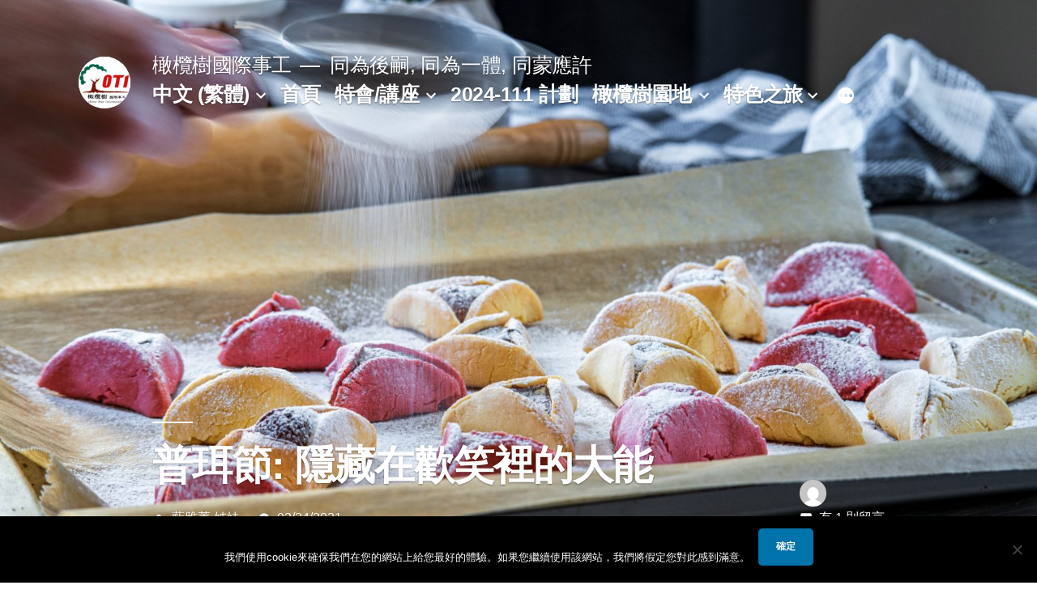

--- FILE ---
content_type: text/html; charset=UTF-8
request_url: https://otiministry.org/zh-tw/2021/02/24/%E6%99%AE%E7%8F%A5%E7%AF%80-%E9%9A%B1%E8%97%8F%E5%9C%A8%E6%AD%A1%E7%AC%91%E8%A3%A1%E7%9A%84%E5%A4%A7%E8%83%BD/
body_size: 22355
content:
<!doctype html>
<html lang="zh-TW">
<head>
	<meta charset="UTF-8" />
	<meta name="viewport" content="width=device-width, initial-scale=1" />
	<link rel="profile" href="https://gmpg.org/xfn/11" />
	<meta name='robots' content='index, follow, max-image-preview:large, max-snippet:-1, max-video-preview:-1' />
<link rel="alternate" href="https://otiministry.org/2021/02/24/%e6%99%ae%e7%8f%a5%e8%8a%82-%e9%9a%90%e8%97%8f%e5%9c%a8%e6%ac%a2%e7%ac%91%e9%87%8c%e7%9a%84%e5%a4%a7%e8%83%bd/" hreflang="zh-CN" />
<link rel="alternate" href="https://otiministry.org/zh-tw/2021/02/24/%e6%99%ae%e7%8f%a5%e7%af%80-%e9%9a%b1%e8%97%8f%e5%9c%a8%e6%ad%a1%e7%ac%91%e8%a3%a1%e7%9a%84%e5%a4%a7%e8%83%bd/" hreflang="zh-TW" />

	<!-- This site is optimized with the Yoast SEO plugin v26.5 - https://yoast.com/wordpress/plugins/seo/ -->
	<title>普珥節: 隱藏在歡笑裡的大能 - 橄欖樹國際事工</title>
	<link rel="canonical" href="https://otiministry.org/zh-tw/2021/02/24/普珥節-隱藏在歡笑裡的大能/" />
	<meta property="og:locale" content="zh_TW" />
	<meta property="og:locale:alternate" content="zh_CN" />
	<meta property="og:type" content="article" />
	<meta property="og:title" content="普珥節: 隱藏在歡笑裡的大能 - 橄欖樹國際事工" />
	<meta property="og:description" content="“嘿, 為什麼我的麵糰不像你的那麼乾爽?”“不要緊, 多加點麵粉&#8230;”“你三角形是怎麼捏出來的?”“ &hellip; 閱讀全文〈普珥節: 隱藏在歡笑裡的大能〉" />
	<meta property="og:url" content="https://otiministry.org/zh-tw/2021/02/24/普珥節-隱藏在歡笑裡的大能/" />
	<meta property="og:site_name" content="橄欖樹國際事工" />
	<meta property="article:published_time" content="2021-02-24T23:17:08+00:00" />
	<meta property="article:modified_time" content="2021-02-24T23:17:10+00:00" />
	<meta property="og:image" content="https://otiministry.org/wp-content/uploads/2021/02/Purim-Anton-scaled.jpg" />
	<meta property="og:image:width" content="2560" />
	<meta property="og:image:height" content="1707" />
	<meta property="og:image:type" content="image/jpeg" />
	<meta name="author" content="藍雅菁 姊妹" />
	<meta name="twitter:card" content="summary_large_image" />
	<meta name="twitter:label1" content="作者:" />
	<meta name="twitter:data1" content="藍雅菁 姊妹" />
	<meta name="twitter:label2" content="預估閱讀時間" />
	<meta name="twitter:data2" content="2 分鐘" />
	<script type="application/ld+json" class="yoast-schema-graph">{"@context":"https://schema.org","@graph":[{"@type":"Article","@id":"https://otiministry.org/zh-tw/2021/02/24/%e6%99%ae%e7%8f%a5%e7%af%80-%e9%9a%b1%e8%97%8f%e5%9c%a8%e6%ad%a1%e7%ac%91%e8%a3%a1%e7%9a%84%e5%a4%a7%e8%83%bd/#article","isPartOf":{"@id":"https://otiministry.org/zh-tw/2021/02/24/%e6%99%ae%e7%8f%a5%e7%af%80-%e9%9a%b1%e8%97%8f%e5%9c%a8%e6%ad%a1%e7%ac%91%e8%a3%a1%e7%9a%84%e5%a4%a7%e8%83%bd/"},"author":{"name":"藍雅菁 姊妹","@id":"https://otiministry.org/zh-tw/%e6%a9%84%e6%ac%96%e6%a8%b9%e5%9c%8b%e9%9a%9b%e4%ba%8b%e5%b7%a5/#/schema/person/aa39e2a9fd251c834c606b6ceb3e8ada"},"headline":"普珥節: 隱藏在歡笑裡的大能","datePublished":"2021-02-24T23:17:08+00:00","dateModified":"2021-02-24T23:17:10+00:00","mainEntityOfPage":{"@id":"https://otiministry.org/zh-tw/2021/02/24/%e6%99%ae%e7%8f%a5%e7%af%80-%e9%9a%b1%e8%97%8f%e5%9c%a8%e6%ad%a1%e7%ac%91%e8%a3%a1%e7%9a%84%e5%a4%a7%e8%83%bd/"},"wordCount":18,"commentCount":1,"publisher":{"@id":"https://otiministry.org/zh-tw/%e6%a9%84%e6%ac%96%e6%a8%b9%e5%9c%8b%e9%9a%9b%e4%ba%8b%e5%b7%a5/#organization"},"image":{"@id":"https://otiministry.org/zh-tw/2021/02/24/%e6%99%ae%e7%8f%a5%e7%af%80-%e9%9a%b1%e8%97%8f%e5%9c%a8%e6%ad%a1%e7%ac%91%e8%a3%a1%e7%9a%84%e5%a4%a7%e8%83%bd/#primaryimage"},"thumbnailUrl":"https://otiministry.org/wp-content/uploads/2021/02/Purim-Anton-scaled.jpg","articleSection":["繁體","認識猶太人"],"inLanguage":"zh-TW","potentialAction":[{"@type":"CommentAction","name":"Comment","target":["https://otiministry.org/zh-tw/2021/02/24/%e6%99%ae%e7%8f%a5%e7%af%80-%e9%9a%b1%e8%97%8f%e5%9c%a8%e6%ad%a1%e7%ac%91%e8%a3%a1%e7%9a%84%e5%a4%a7%e8%83%bd/#respond"]}]},{"@type":"WebPage","@id":"https://otiministry.org/zh-tw/2021/02/24/%e6%99%ae%e7%8f%a5%e7%af%80-%e9%9a%b1%e8%97%8f%e5%9c%a8%e6%ad%a1%e7%ac%91%e8%a3%a1%e7%9a%84%e5%a4%a7%e8%83%bd/","url":"https://otiministry.org/zh-tw/2021/02/24/%e6%99%ae%e7%8f%a5%e7%af%80-%e9%9a%b1%e8%97%8f%e5%9c%a8%e6%ad%a1%e7%ac%91%e8%a3%a1%e7%9a%84%e5%a4%a7%e8%83%bd/","name":"普珥節: 隱藏在歡笑裡的大能 - 橄欖樹國際事工","isPartOf":{"@id":"https://otiministry.org/zh-tw/%e6%a9%84%e6%ac%96%e6%a8%b9%e5%9c%8b%e9%9a%9b%e4%ba%8b%e5%b7%a5/#website"},"primaryImageOfPage":{"@id":"https://otiministry.org/zh-tw/2021/02/24/%e6%99%ae%e7%8f%a5%e7%af%80-%e9%9a%b1%e8%97%8f%e5%9c%a8%e6%ad%a1%e7%ac%91%e8%a3%a1%e7%9a%84%e5%a4%a7%e8%83%bd/#primaryimage"},"image":{"@id":"https://otiministry.org/zh-tw/2021/02/24/%e6%99%ae%e7%8f%a5%e7%af%80-%e9%9a%b1%e8%97%8f%e5%9c%a8%e6%ad%a1%e7%ac%91%e8%a3%a1%e7%9a%84%e5%a4%a7%e8%83%bd/#primaryimage"},"thumbnailUrl":"https://otiministry.org/wp-content/uploads/2021/02/Purim-Anton-scaled.jpg","datePublished":"2021-02-24T23:17:08+00:00","dateModified":"2021-02-24T23:17:10+00:00","breadcrumb":{"@id":"https://otiministry.org/zh-tw/2021/02/24/%e6%99%ae%e7%8f%a5%e7%af%80-%e9%9a%b1%e8%97%8f%e5%9c%a8%e6%ad%a1%e7%ac%91%e8%a3%a1%e7%9a%84%e5%a4%a7%e8%83%bd/#breadcrumb"},"inLanguage":"zh-TW","potentialAction":[{"@type":"ReadAction","target":["https://otiministry.org/zh-tw/2021/02/24/%e6%99%ae%e7%8f%a5%e7%af%80-%e9%9a%b1%e8%97%8f%e5%9c%a8%e6%ad%a1%e7%ac%91%e8%a3%a1%e7%9a%84%e5%a4%a7%e8%83%bd/"]}]},{"@type":"ImageObject","inLanguage":"zh-TW","@id":"https://otiministry.org/zh-tw/2021/02/24/%e6%99%ae%e7%8f%a5%e7%af%80-%e9%9a%b1%e8%97%8f%e5%9c%a8%e6%ad%a1%e7%ac%91%e8%a3%a1%e7%9a%84%e5%a4%a7%e8%83%bd/#primaryimage","url":"https://otiministry.org/wp-content/uploads/2021/02/Purim-Anton-scaled.jpg","contentUrl":"https://otiministry.org/wp-content/uploads/2021/02/Purim-Anton-scaled.jpg","width":2560,"height":1707},{"@type":"BreadcrumbList","@id":"https://otiministry.org/zh-tw/2021/02/24/%e6%99%ae%e7%8f%a5%e7%af%80-%e9%9a%b1%e8%97%8f%e5%9c%a8%e6%ad%a1%e7%ac%91%e8%a3%a1%e7%9a%84%e5%a4%a7%e8%83%bd/#breadcrumb","itemListElement":[{"@type":"ListItem","position":1,"name":"Home","item":"https://otiministry.org/zh-tw/%e6%a9%84%e6%ac%96%e6%a8%b9%e5%9c%8b%e9%9a%9b%e4%ba%8b%e5%b7%a5/"},{"@type":"ListItem","position":2,"name":"普珥節: 隱藏在歡笑裡的大能"}]},{"@type":"WebSite","@id":"https://otiministry.org/zh-tw/%e6%a9%84%e6%ac%96%e6%a8%b9%e5%9c%8b%e9%9a%9b%e4%ba%8b%e5%b7%a5/#website","url":"https://otiministry.org/zh-tw/%e6%a9%84%e6%ac%96%e6%a8%b9%e5%9c%8b%e9%9a%9b%e4%ba%8b%e5%b7%a5/","name":"橄榄树国际事工","description":"同為後嗣, 同為一體, 同蒙應許","publisher":{"@id":"https://otiministry.org/zh-tw/%e6%a9%84%e6%ac%96%e6%a8%b9%e5%9c%8b%e9%9a%9b%e4%ba%8b%e5%b7%a5/#organization"},"potentialAction":[{"@type":"SearchAction","target":{"@type":"EntryPoint","urlTemplate":"https://otiministry.org/zh-tw/%e6%a9%84%e6%ac%96%e6%a8%b9%e5%9c%8b%e9%9a%9b%e4%ba%8b%e5%b7%a5/?s={search_term_string}"},"query-input":{"@type":"PropertyValueSpecification","valueRequired":true,"valueName":"search_term_string"}}],"inLanguage":"zh-TW"},{"@type":"Organization","@id":"https://otiministry.org/zh-tw/%e6%a9%84%e6%ac%96%e6%a8%b9%e5%9c%8b%e9%9a%9b%e4%ba%8b%e5%b7%a5/#organization","name":"橄欖樹國際事工","url":"https://otiministry.org/zh-tw/%e6%a9%84%e6%ac%96%e6%a8%b9%e5%9c%8b%e9%9a%9b%e4%ba%8b%e5%b7%a5/","logo":{"@type":"ImageObject","inLanguage":"zh-TW","@id":"https://otiministry.org/zh-tw/%e6%a9%84%e6%ac%96%e6%a8%b9%e5%9c%8b%e9%9a%9b%e4%ba%8b%e5%b7%a5/#/schema/logo/image/","url":"https://otiministry.org/wp-content/uploads/2019/12/OTI-LOGO.jpg","contentUrl":"https://otiministry.org/wp-content/uploads/2019/12/OTI-LOGO.jpg","width":565,"height":452,"caption":"橄欖樹國際事工"},"image":{"@id":"https://otiministry.org/zh-tw/%e6%a9%84%e6%ac%96%e6%a8%b9%e5%9c%8b%e9%9a%9b%e4%ba%8b%e5%b7%a5/#/schema/logo/image/"}},{"@type":"Person","@id":"https://otiministry.org/zh-tw/%e6%a9%84%e6%ac%96%e6%a8%b9%e5%9c%8b%e9%9a%9b%e4%ba%8b%e5%b7%a5/#/schema/person/aa39e2a9fd251c834c606b6ceb3e8ada","name":"藍雅菁 姊妹","image":{"@type":"ImageObject","inLanguage":"zh-TW","@id":"https://otiministry.org/zh-tw/%e6%a9%84%e6%ac%96%e6%a8%b9%e5%9c%8b%e9%9a%9b%e4%ba%8b%e5%b7%a5/#/schema/person/image/","url":"https://secure.gravatar.com/avatar/eaf2ffe7e3166a9605d139ec710a8c0d32f88b7e1a3eead139865211a0f05426?s=96&d=mm&r=g","contentUrl":"https://secure.gravatar.com/avatar/eaf2ffe7e3166a9605d139ec710a8c0d32f88b7e1a3eead139865211a0f05426?s=96&d=mm&r=g","caption":"藍雅菁 姊妹"},"url":"https://otiministry.org/zh-tw/author/yachinlan/"}]}</script>
	<!-- / Yoast SEO plugin. -->


<link rel="alternate" type="application/rss+xml" title="訂閱《橄欖樹國際事工》&raquo; 資訊提供" href="https://otiministry.org/zh-tw/feed/" />
<link rel="alternate" type="application/rss+xml" title="訂閱《橄欖樹國際事工》&raquo; 留言的資訊提供" href="https://otiministry.org/zh-tw/comments/feed/" />
<link rel="alternate" type="application/rss+xml" title="訂閱《橄欖樹國際事工 》&raquo;〈普珥節: 隱藏在歡笑裡的大能〉留言的資訊提供" href="https://otiministry.org/zh-tw/2021/02/24/%e6%99%ae%e7%8f%a5%e7%af%80-%e9%9a%b1%e8%97%8f%e5%9c%a8%e6%ad%a1%e7%ac%91%e8%a3%a1%e7%9a%84%e5%a4%a7%e8%83%bd/feed/" />
<link rel="alternate" title="oEmbed (JSON)" type="application/json+oembed" href="https://otiministry.org/wp-json/oembed/1.0/embed?url=https%3A%2F%2Fotiministry.org%2Fzh-tw%2F2021%2F02%2F24%2F%25e6%2599%25ae%25e7%258f%25a5%25e7%25af%2580-%25e9%259a%25b1%25e8%2597%258f%25e5%259c%25a8%25e6%25ad%25a1%25e7%25ac%2591%25e8%25a3%25a1%25e7%259a%2584%25e5%25a4%25a7%25e8%2583%25bd%2F&#038;lang=zh-tw" />
<link rel="alternate" title="oEmbed (XML)" type="text/xml+oembed" href="https://otiministry.org/wp-json/oembed/1.0/embed?url=https%3A%2F%2Fotiministry.org%2Fzh-tw%2F2021%2F02%2F24%2F%25e6%2599%25ae%25e7%258f%25a5%25e7%25af%2580-%25e9%259a%25b1%25e8%2597%258f%25e5%259c%25a8%25e6%25ad%25a1%25e7%25ac%2591%25e8%25a3%25a1%25e7%259a%2584%25e5%25a4%25a7%25e8%2583%25bd%2F&#038;format=xml&#038;lang=zh-tw" />
<style id='wp-img-auto-sizes-contain-inline-css'>
img:is([sizes=auto i],[sizes^="auto," i]){contain-intrinsic-size:3000px 1500px}
/*# sourceURL=wp-img-auto-sizes-contain-inline-css */
</style>
<link rel='stylesheet' id='dashicons-css' href='https://otiministry.org/wp-includes/css/dashicons.min.css?ver=6.9' media='all' />
<link rel='stylesheet' id='post-views-counter-frontend-css' href='https://otiministry.org/wp-content/plugins/post-views-counter/css/frontend.min.css?ver=1.6.0' media='all' />
<style id='wp-emoji-styles-inline-css'>

	img.wp-smiley, img.emoji {
		display: inline !important;
		border: none !important;
		box-shadow: none !important;
		height: 1em !important;
		width: 1em !important;
		margin: 0 0.07em !important;
		vertical-align: -0.1em !important;
		background: none !important;
		padding: 0 !important;
	}
/*# sourceURL=wp-emoji-styles-inline-css */
</style>
<style id='wp-block-library-inline-css'>
:root{--wp-block-synced-color:#7a00df;--wp-block-synced-color--rgb:122,0,223;--wp-bound-block-color:var(--wp-block-synced-color);--wp-editor-canvas-background:#ddd;--wp-admin-theme-color:#007cba;--wp-admin-theme-color--rgb:0,124,186;--wp-admin-theme-color-darker-10:#006ba1;--wp-admin-theme-color-darker-10--rgb:0,107,160.5;--wp-admin-theme-color-darker-20:#005a87;--wp-admin-theme-color-darker-20--rgb:0,90,135;--wp-admin-border-width-focus:2px}@media (min-resolution:192dpi){:root{--wp-admin-border-width-focus:1.5px}}.wp-element-button{cursor:pointer}:root .has-very-light-gray-background-color{background-color:#eee}:root .has-very-dark-gray-background-color{background-color:#313131}:root .has-very-light-gray-color{color:#eee}:root .has-very-dark-gray-color{color:#313131}:root .has-vivid-green-cyan-to-vivid-cyan-blue-gradient-background{background:linear-gradient(135deg,#00d084,#0693e3)}:root .has-purple-crush-gradient-background{background:linear-gradient(135deg,#34e2e4,#4721fb 50%,#ab1dfe)}:root .has-hazy-dawn-gradient-background{background:linear-gradient(135deg,#faaca8,#dad0ec)}:root .has-subdued-olive-gradient-background{background:linear-gradient(135deg,#fafae1,#67a671)}:root .has-atomic-cream-gradient-background{background:linear-gradient(135deg,#fdd79a,#004a59)}:root .has-nightshade-gradient-background{background:linear-gradient(135deg,#330968,#31cdcf)}:root .has-midnight-gradient-background{background:linear-gradient(135deg,#020381,#2874fc)}:root{--wp--preset--font-size--normal:16px;--wp--preset--font-size--huge:42px}.has-regular-font-size{font-size:1em}.has-larger-font-size{font-size:2.625em}.has-normal-font-size{font-size:var(--wp--preset--font-size--normal)}.has-huge-font-size{font-size:var(--wp--preset--font-size--huge)}.has-text-align-center{text-align:center}.has-text-align-left{text-align:left}.has-text-align-right{text-align:right}.has-fit-text{white-space:nowrap!important}#end-resizable-editor-section{display:none}.aligncenter{clear:both}.items-justified-left{justify-content:flex-start}.items-justified-center{justify-content:center}.items-justified-right{justify-content:flex-end}.items-justified-space-between{justify-content:space-between}.screen-reader-text{border:0;clip-path:inset(50%);height:1px;margin:-1px;overflow:hidden;padding:0;position:absolute;width:1px;word-wrap:normal!important}.screen-reader-text:focus{background-color:#ddd;clip-path:none;color:#444;display:block;font-size:1em;height:auto;left:5px;line-height:normal;padding:15px 23px 14px;text-decoration:none;top:5px;width:auto;z-index:100000}html :where(.has-border-color){border-style:solid}html :where([style*=border-top-color]){border-top-style:solid}html :where([style*=border-right-color]){border-right-style:solid}html :where([style*=border-bottom-color]){border-bottom-style:solid}html :where([style*=border-left-color]){border-left-style:solid}html :where([style*=border-width]){border-style:solid}html :where([style*=border-top-width]){border-top-style:solid}html :where([style*=border-right-width]){border-right-style:solid}html :where([style*=border-bottom-width]){border-bottom-style:solid}html :where([style*=border-left-width]){border-left-style:solid}html :where(img[class*=wp-image-]){height:auto;max-width:100%}:where(figure){margin:0 0 1em}html :where(.is-position-sticky){--wp-admin--admin-bar--position-offset:var(--wp-admin--admin-bar--height,0px)}@media screen and (max-width:600px){html :where(.is-position-sticky){--wp-admin--admin-bar--position-offset:0px}}

/*# sourceURL=wp-block-library-inline-css */
</style><style id='global-styles-inline-css'>
:root{--wp--preset--aspect-ratio--square: 1;--wp--preset--aspect-ratio--4-3: 4/3;--wp--preset--aspect-ratio--3-4: 3/4;--wp--preset--aspect-ratio--3-2: 3/2;--wp--preset--aspect-ratio--2-3: 2/3;--wp--preset--aspect-ratio--16-9: 16/9;--wp--preset--aspect-ratio--9-16: 9/16;--wp--preset--color--black: #000000;--wp--preset--color--cyan-bluish-gray: #abb8c3;--wp--preset--color--white: #FFF;--wp--preset--color--pale-pink: #f78da7;--wp--preset--color--vivid-red: #cf2e2e;--wp--preset--color--luminous-vivid-orange: #ff6900;--wp--preset--color--luminous-vivid-amber: #fcb900;--wp--preset--color--light-green-cyan: #7bdcb5;--wp--preset--color--vivid-green-cyan: #00d084;--wp--preset--color--pale-cyan-blue: #8ed1fc;--wp--preset--color--vivid-cyan-blue: #0693e3;--wp--preset--color--vivid-purple: #9b51e0;--wp--preset--color--primary: #00a8a8;--wp--preset--color--secondary: #007575;--wp--preset--color--dark-gray: #111;--wp--preset--color--light-gray: #767676;--wp--preset--gradient--vivid-cyan-blue-to-vivid-purple: linear-gradient(135deg,rgb(6,147,227) 0%,rgb(155,81,224) 100%);--wp--preset--gradient--light-green-cyan-to-vivid-green-cyan: linear-gradient(135deg,rgb(122,220,180) 0%,rgb(0,208,130) 100%);--wp--preset--gradient--luminous-vivid-amber-to-luminous-vivid-orange: linear-gradient(135deg,rgb(252,185,0) 0%,rgb(255,105,0) 100%);--wp--preset--gradient--luminous-vivid-orange-to-vivid-red: linear-gradient(135deg,rgb(255,105,0) 0%,rgb(207,46,46) 100%);--wp--preset--gradient--very-light-gray-to-cyan-bluish-gray: linear-gradient(135deg,rgb(238,238,238) 0%,rgb(169,184,195) 100%);--wp--preset--gradient--cool-to-warm-spectrum: linear-gradient(135deg,rgb(74,234,220) 0%,rgb(151,120,209) 20%,rgb(207,42,186) 40%,rgb(238,44,130) 60%,rgb(251,105,98) 80%,rgb(254,248,76) 100%);--wp--preset--gradient--blush-light-purple: linear-gradient(135deg,rgb(255,206,236) 0%,rgb(152,150,240) 100%);--wp--preset--gradient--blush-bordeaux: linear-gradient(135deg,rgb(254,205,165) 0%,rgb(254,45,45) 50%,rgb(107,0,62) 100%);--wp--preset--gradient--luminous-dusk: linear-gradient(135deg,rgb(255,203,112) 0%,rgb(199,81,192) 50%,rgb(65,88,208) 100%);--wp--preset--gradient--pale-ocean: linear-gradient(135deg,rgb(255,245,203) 0%,rgb(182,227,212) 50%,rgb(51,167,181) 100%);--wp--preset--gradient--electric-grass: linear-gradient(135deg,rgb(202,248,128) 0%,rgb(113,206,126) 100%);--wp--preset--gradient--midnight: linear-gradient(135deg,rgb(2,3,129) 0%,rgb(40,116,252) 100%);--wp--preset--font-size--small: 19.5px;--wp--preset--font-size--medium: 20px;--wp--preset--font-size--large: 36.5px;--wp--preset--font-size--x-large: 42px;--wp--preset--font-size--normal: 22px;--wp--preset--font-size--huge: 49.5px;--wp--preset--spacing--20: 0.44rem;--wp--preset--spacing--30: 0.67rem;--wp--preset--spacing--40: 1rem;--wp--preset--spacing--50: 1.5rem;--wp--preset--spacing--60: 2.25rem;--wp--preset--spacing--70: 3.38rem;--wp--preset--spacing--80: 5.06rem;--wp--preset--shadow--natural: 6px 6px 9px rgba(0, 0, 0, 0.2);--wp--preset--shadow--deep: 12px 12px 50px rgba(0, 0, 0, 0.4);--wp--preset--shadow--sharp: 6px 6px 0px rgba(0, 0, 0, 0.2);--wp--preset--shadow--outlined: 6px 6px 0px -3px rgb(255, 255, 255), 6px 6px rgb(0, 0, 0);--wp--preset--shadow--crisp: 6px 6px 0px rgb(0, 0, 0);}:where(.is-layout-flex){gap: 0.5em;}:where(.is-layout-grid){gap: 0.5em;}body .is-layout-flex{display: flex;}.is-layout-flex{flex-wrap: wrap;align-items: center;}.is-layout-flex > :is(*, div){margin: 0;}body .is-layout-grid{display: grid;}.is-layout-grid > :is(*, div){margin: 0;}:where(.wp-block-columns.is-layout-flex){gap: 2em;}:where(.wp-block-columns.is-layout-grid){gap: 2em;}:where(.wp-block-post-template.is-layout-flex){gap: 1.25em;}:where(.wp-block-post-template.is-layout-grid){gap: 1.25em;}.has-black-color{color: var(--wp--preset--color--black) !important;}.has-cyan-bluish-gray-color{color: var(--wp--preset--color--cyan-bluish-gray) !important;}.has-white-color{color: var(--wp--preset--color--white) !important;}.has-pale-pink-color{color: var(--wp--preset--color--pale-pink) !important;}.has-vivid-red-color{color: var(--wp--preset--color--vivid-red) !important;}.has-luminous-vivid-orange-color{color: var(--wp--preset--color--luminous-vivid-orange) !important;}.has-luminous-vivid-amber-color{color: var(--wp--preset--color--luminous-vivid-amber) !important;}.has-light-green-cyan-color{color: var(--wp--preset--color--light-green-cyan) !important;}.has-vivid-green-cyan-color{color: var(--wp--preset--color--vivid-green-cyan) !important;}.has-pale-cyan-blue-color{color: var(--wp--preset--color--pale-cyan-blue) !important;}.has-vivid-cyan-blue-color{color: var(--wp--preset--color--vivid-cyan-blue) !important;}.has-vivid-purple-color{color: var(--wp--preset--color--vivid-purple) !important;}.has-black-background-color{background-color: var(--wp--preset--color--black) !important;}.has-cyan-bluish-gray-background-color{background-color: var(--wp--preset--color--cyan-bluish-gray) !important;}.has-white-background-color{background-color: var(--wp--preset--color--white) !important;}.has-pale-pink-background-color{background-color: var(--wp--preset--color--pale-pink) !important;}.has-vivid-red-background-color{background-color: var(--wp--preset--color--vivid-red) !important;}.has-luminous-vivid-orange-background-color{background-color: var(--wp--preset--color--luminous-vivid-orange) !important;}.has-luminous-vivid-amber-background-color{background-color: var(--wp--preset--color--luminous-vivid-amber) !important;}.has-light-green-cyan-background-color{background-color: var(--wp--preset--color--light-green-cyan) !important;}.has-vivid-green-cyan-background-color{background-color: var(--wp--preset--color--vivid-green-cyan) !important;}.has-pale-cyan-blue-background-color{background-color: var(--wp--preset--color--pale-cyan-blue) !important;}.has-vivid-cyan-blue-background-color{background-color: var(--wp--preset--color--vivid-cyan-blue) !important;}.has-vivid-purple-background-color{background-color: var(--wp--preset--color--vivid-purple) !important;}.has-black-border-color{border-color: var(--wp--preset--color--black) !important;}.has-cyan-bluish-gray-border-color{border-color: var(--wp--preset--color--cyan-bluish-gray) !important;}.has-white-border-color{border-color: var(--wp--preset--color--white) !important;}.has-pale-pink-border-color{border-color: var(--wp--preset--color--pale-pink) !important;}.has-vivid-red-border-color{border-color: var(--wp--preset--color--vivid-red) !important;}.has-luminous-vivid-orange-border-color{border-color: var(--wp--preset--color--luminous-vivid-orange) !important;}.has-luminous-vivid-amber-border-color{border-color: var(--wp--preset--color--luminous-vivid-amber) !important;}.has-light-green-cyan-border-color{border-color: var(--wp--preset--color--light-green-cyan) !important;}.has-vivid-green-cyan-border-color{border-color: var(--wp--preset--color--vivid-green-cyan) !important;}.has-pale-cyan-blue-border-color{border-color: var(--wp--preset--color--pale-cyan-blue) !important;}.has-vivid-cyan-blue-border-color{border-color: var(--wp--preset--color--vivid-cyan-blue) !important;}.has-vivid-purple-border-color{border-color: var(--wp--preset--color--vivid-purple) !important;}.has-vivid-cyan-blue-to-vivid-purple-gradient-background{background: var(--wp--preset--gradient--vivid-cyan-blue-to-vivid-purple) !important;}.has-light-green-cyan-to-vivid-green-cyan-gradient-background{background: var(--wp--preset--gradient--light-green-cyan-to-vivid-green-cyan) !important;}.has-luminous-vivid-amber-to-luminous-vivid-orange-gradient-background{background: var(--wp--preset--gradient--luminous-vivid-amber-to-luminous-vivid-orange) !important;}.has-luminous-vivid-orange-to-vivid-red-gradient-background{background: var(--wp--preset--gradient--luminous-vivid-orange-to-vivid-red) !important;}.has-very-light-gray-to-cyan-bluish-gray-gradient-background{background: var(--wp--preset--gradient--very-light-gray-to-cyan-bluish-gray) !important;}.has-cool-to-warm-spectrum-gradient-background{background: var(--wp--preset--gradient--cool-to-warm-spectrum) !important;}.has-blush-light-purple-gradient-background{background: var(--wp--preset--gradient--blush-light-purple) !important;}.has-blush-bordeaux-gradient-background{background: var(--wp--preset--gradient--blush-bordeaux) !important;}.has-luminous-dusk-gradient-background{background: var(--wp--preset--gradient--luminous-dusk) !important;}.has-pale-ocean-gradient-background{background: var(--wp--preset--gradient--pale-ocean) !important;}.has-electric-grass-gradient-background{background: var(--wp--preset--gradient--electric-grass) !important;}.has-midnight-gradient-background{background: var(--wp--preset--gradient--midnight) !important;}.has-small-font-size{font-size: var(--wp--preset--font-size--small) !important;}.has-medium-font-size{font-size: var(--wp--preset--font-size--medium) !important;}.has-large-font-size{font-size: var(--wp--preset--font-size--large) !important;}.has-x-large-font-size{font-size: var(--wp--preset--font-size--x-large) !important;}
/*# sourceURL=global-styles-inline-css */
</style>

<style id='classic-theme-styles-inline-css'>
/*! This file is auto-generated */
.wp-block-button__link{color:#fff;background-color:#32373c;border-radius:9999px;box-shadow:none;text-decoration:none;padding:calc(.667em + 2px) calc(1.333em + 2px);font-size:1.125em}.wp-block-file__button{background:#32373c;color:#fff;text-decoration:none}
/*# sourceURL=/wp-includes/css/classic-themes.min.css */
</style>
<link rel='stylesheet' id='cookie-notice-front-css' href='https://otiministry.org/wp-content/plugins/cookie-notice/css/front.min.css?ver=2.5.10' media='all' />
<link rel='stylesheet' id='email-subscribers-css' href='https://otiministry.org/wp-content/plugins/email-subscribers/lite/public/css/email-subscribers-public.css?ver=5.9.11' media='all' />
<link rel='stylesheet' id='twentynineteen-style-css' href='https://otiministry.org/wp-content/themes/twentynineteen/style.css?ver=2.4' media='all' />
<link rel='stylesheet' id='twentynineteen-print-style-css' href='https://otiministry.org/wp-content/themes/twentynineteen/print.css?ver=2.4' media='print' />
<link rel='stylesheet' id='wp-block-paragraph-css' href='https://otiministry.org/wp-includes/blocks/paragraph/style.min.css?ver=6.9' media='all' />
<link rel='stylesheet' id='wp-block-heading-css' href='https://otiministry.org/wp-includes/blocks/heading/style.min.css?ver=6.9' media='all' />
<link rel='stylesheet' id='wp-block-quote-css' href='https://otiministry.org/wp-includes/blocks/quote/style.min.css?ver=6.9' media='all' />
<link rel='stylesheet' id='wp-block-quote-theme-css' href='https://otiministry.org/wp-includes/blocks/quote/theme.min.css?ver=6.9' media='all' />
<script id="cookie-notice-front-js-before">
var cnArgs = {"ajaxUrl":"https:\/\/otiministry.org\/wp-admin\/admin-ajax.php","nonce":"6ced210483","hideEffect":"fade","position":"bottom","onScroll":false,"onScrollOffset":100,"onClick":false,"cookieName":"cookie_notice_accepted","cookieTime":2592000,"cookieTimeRejected":2592000,"globalCookie":false,"redirection":false,"cache":true,"revokeCookies":false,"revokeCookiesOpt":"automatic"};

//# sourceURL=cookie-notice-front-js-before
</script>
<script src="https://otiministry.org/wp-content/plugins/cookie-notice/js/front.min.js?ver=2.5.10" id="cookie-notice-front-js"></script>
<script src="https://otiministry.org/wp-includes/js/jquery/jquery.min.js?ver=3.7.1" id="jquery-core-js"></script>
<script src="https://otiministry.org/wp-includes/js/jquery/jquery-migrate.min.js?ver=3.4.1" id="jquery-migrate-js"></script>
<link rel="https://api.w.org/" href="https://otiministry.org/wp-json/" /><link rel="alternate" title="JSON" type="application/json" href="https://otiministry.org/wp-json/wp/v2/posts/1710" /><link rel="EditURI" type="application/rsd+xml" title="RSD" href="https://otiministry.org/xmlrpc.php?rsd" />
<meta name="generator" content="WordPress 6.9" />
<link rel='shortlink' href='https://otiministry.org/?p=1710' />

	<style type="text/css" id="custom-theme-colors" >
		
		/*
		 * Set background for:
		 * - featured image :before
		 * - featured image :before
		 * - post thumbmail :before
		 * - post thumbmail :before
		 * - Submenu
		 * - Sticky Post
		 * - buttons
		 * - WP Block Button
		 * - Blocks
		 */
		.image-filters-enabled .site-header.featured-image .site-featured-image:before,
		.image-filters-enabled .site-header.featured-image .site-featured-image:after,
		.image-filters-enabled .entry .post-thumbnail:before,
		.image-filters-enabled .entry .post-thumbnail:after,
		.main-navigation .sub-menu,
		.sticky-post,
		.entry .entry-content .wp-block-button .wp-block-button__link:not(.has-background),
		.entry .button, button, input[type="button"], input[type="reset"], input[type="submit"],
		.entry .entry-content > .has-primary-background-color,
		.entry .entry-content > *[class^="wp-block-"].has-primary-background-color,
		.entry .entry-content > *[class^="wp-block-"] .has-primary-background-color,
		.entry .entry-content > *[class^="wp-block-"].is-style-solid-color,
		.entry .entry-content > *[class^="wp-block-"].is-style-solid-color.has-primary-background-color,
		.entry .entry-content .wp-block-file .wp-block-file__button {
			background-color: hsl( 180, 100%, 33% ); /* base: #0073a8; */
		}

		/*
		 * Set Color for:
		 * - all links
		 * - main navigation links
		 * - Post navigation links
		 * - Post entry meta hover
		 * - Post entry header more-link hover
		 * - main navigation svg
		 * - comment navigation
		 * - Comment edit link hover
		 * - Site Footer Link hover
		 * - Widget links
		 */
		a,
		a:visited,
		.main-navigation .main-menu > li,
		.main-navigation ul.main-menu > li > a,
		.post-navigation .post-title,
		.entry .entry-meta a:hover,
		.entry .entry-footer a:hover,
		.entry .entry-content .more-link:hover,
		.main-navigation .main-menu > li > a + svg,
		.comment .comment-metadata > a:hover,
		.comment .comment-metadata .comment-edit-link:hover,
		#colophon .site-info a:hover,
		.widget a,
		.entry .entry-content .wp-block-button.is-style-outline .wp-block-button__link:not(.has-text-color),
		.entry .entry-content > .has-primary-color,
		.entry .entry-content > *[class^="wp-block-"] .has-primary-color,
		.entry .entry-content > *[class^="wp-block-"].is-style-solid-color blockquote.has-primary-color,
		.entry .entry-content > *[class^="wp-block-"].is-style-solid-color blockquote.has-primary-color p {
			color: hsl( 180, 100%, 33% ); /* base: #0073a8; */
		}

		/*
		 * Set border color for:
		 * wp block quote
		 * :focus
		 */
		blockquote,
		.entry .entry-content blockquote,
		.entry .entry-content .wp-block-quote:not(.is-large),
		.entry .entry-content .wp-block-quote:not(.is-style-large),
		input[type="text"]:focus,
		input[type="email"]:focus,
		input[type="url"]:focus,
		input[type="password"]:focus,
		input[type="search"]:focus,
		input[type="number"]:focus,
		input[type="tel"]:focus,
		input[type="range"]:focus,
		input[type="date"]:focus,
		input[type="month"]:focus,
		input[type="week"]:focus,
		input[type="time"]:focus,
		input[type="datetime"]:focus,
		input[type="datetime-local"]:focus,
		input[type="color"]:focus,
		textarea:focus {
			border-color: hsl( 180, 100%, 33% ); /* base: #0073a8; */
		}

		.gallery-item > div > a:focus {
			box-shadow: 0 0 0 2px hsl( 180, 100%, 33% ); /* base: #0073a8; */
		}

		/* Hover colors */
		a:hover, a:active,
		.main-navigation .main-menu > li > a:hover,
		.main-navigation .main-menu > li > a:hover + svg,
		.post-navigation .nav-links a:hover,
		.post-navigation .nav-links a:hover .post-title,
		.author-bio .author-description .author-link:hover,
		.entry .entry-content > .has-secondary-color,
		.entry .entry-content > *[class^="wp-block-"] .has-secondary-color,
		.entry .entry-content > *[class^="wp-block-"].is-style-solid-color blockquote.has-secondary-color,
		.entry .entry-content > *[class^="wp-block-"].is-style-solid-color blockquote.has-secondary-color p,
		.comment .comment-author .fn a:hover,
		.comment-reply-link:hover,
		.comment-navigation .nav-previous a:hover,
		.comment-navigation .nav-next a:hover,
		#cancel-comment-reply-link:hover,
		.widget a:hover {
			color: hsl( 180, 100%, 23% ); /* base: #005177; */
		}

		.main-navigation .sub-menu > li > a:hover,
		.main-navigation .sub-menu > li > a:focus,
		.main-navigation .sub-menu > li > a:hover:after,
		.main-navigation .sub-menu > li > a:focus:after,
		.main-navigation .sub-menu > li > .menu-item-link-return:hover,
		.main-navigation .sub-menu > li > .menu-item-link-return:focus,
		.main-navigation .sub-menu > li > a:not(.submenu-expand):hover,
		.main-navigation .sub-menu > li > a:not(.submenu-expand):focus,
		.entry .entry-content > .has-secondary-background-color,
		.entry .entry-content > *[class^="wp-block-"].has-secondary-background-color,
		.entry .entry-content > *[class^="wp-block-"] .has-secondary-background-color,
		.entry .entry-content > *[class^="wp-block-"].is-style-solid-color.has-secondary-background-color {
			background-color: hsl( 180, 100%, 23% ); /* base: #005177; */
		}

		/* Text selection colors */
		::selection {
			background-color: hsl( 180, 50%, 90% ); /* base: #005177; */
		}
		::-moz-selection {
			background-color: hsl( 180, 50%, 90% ); /* base: #005177; */
		}	</style>
	<link rel="pingback" href="https://otiministry.org/xmlrpc.php"><link rel="icon" href="https://otiministry.org/wp-content/uploads/2019/12/cropped-OTI-LOGO-1-32x32.jpg" sizes="32x32" />
<link rel="icon" href="https://otiministry.org/wp-content/uploads/2019/12/cropped-OTI-LOGO-1-192x192.jpg" sizes="192x192" />
<link rel="apple-touch-icon" href="https://otiministry.org/wp-content/uploads/2019/12/cropped-OTI-LOGO-1-180x180.jpg" />
<meta name="msapplication-TileImage" content="https://otiministry.org/wp-content/uploads/2019/12/cropped-OTI-LOGO-1-270x270.jpg" />
		<style id="wp-custom-css">
			.site-header.featured-image:after {
    background: none;
}		</style>
		</head>

<body class="wp-singular post-template-default single single-post postid-1710 single-format-standard wp-custom-logo wp-embed-responsive wp-theme-twentynineteen cookies-not-set singular">
<div id="page" class="site">
	<a class="skip-link screen-reader-text" href="#content">跳至主要內容</a>

		<header id="masthead" class="site-header featured-image">

			<div class="site-branding-container">
				<div class="site-branding">

			<div class="site-logo"><a href="https://otiministry.org/zh-tw/%e6%a9%84%e6%ac%96%e6%a8%b9%e5%9c%8b%e9%9a%9b%e4%ba%8b%e5%b7%a5/" class="custom-logo-link" rel="home"><img width="190" height="190" src="https://otiministry.org/wp-content/uploads/2019/12/cropped-OTI-LOGO.jpg" class="custom-logo" alt="橄欖樹國際事工" decoding="async" srcset="https://otiministry.org/wp-content/uploads/2019/12/cropped-OTI-LOGO.jpg 190w, https://otiministry.org/wp-content/uploads/2019/12/cropped-OTI-LOGO-150x150.jpg 150w" sizes="(max-width: 190px) 100vw, 190px" /></a></div>
								<p class="site-title"><a href="https://otiministry.org/zh-tw/%e6%a9%84%e6%ac%96%e6%a8%b9%e5%9c%8b%e9%9a%9b%e4%ba%8b%e5%b7%a5/" rel="home">橄欖樹國際事工</a></p>
			
				<p class="site-description">
				同為後嗣, 同為一體, 同蒙應許			</p>
				<nav id="site-navigation" class="main-navigation" aria-label="頂端選單">
			<div class="menu-primary-traditional-chinese-container"><ul id="menu-primary-traditional-chinese" class="main-menu"><li id="menu-item-90" class="pll-parent-menu-item menu-item menu-item-type-custom menu-item-object-custom menu-item-has-children menu-item-90"><a href="#pll_switcher" aria-haspopup="true" aria-expanded="false">中文 (繁體)</a><button class="submenu-expand" tabindex="-1"><svg class="svg-icon" width="24" height="24" aria-hidden="true" role="img" focusable="false" xmlns="http://www.w3.org/2000/svg" viewBox="0 0 24 24"><path d="M7.41 8.59L12 13.17l4.59-4.58L18 10l-6 6-6-6 1.41-1.41z"></path><path fill="none" d="M0 0h24v24H0V0z"></path></svg></button>
<ul class="sub-menu">
	<li id="menu-item--1" class="mobile-parent-nav-menu-item menu-item--1"><button class="menu-item-link-return" tabindex="-1"><svg class="svg-icon" width="24" height="24" aria-hidden="true" role="img" focusable="false" viewBox="0 0 24 24" version="1.1" xmlns="http://www.w3.org/2000/svg" xmlns:xlink="http://www.w3.org/1999/xlink"><path d="M15.41 7.41L14 6l-6 6 6 6 1.41-1.41L10.83 12z"></path><path d="M0 0h24v24H0z" fill="none"></path></svg>中文 (繁體)</button></li>
	<li id="menu-item-90-zh-cn" class="lang-item lang-item-19 lang-item-zh-cn lang-item-first menu-item menu-item-type-custom menu-item-object-custom menu-item-90-zh-cn"><a href="https://otiministry.org/2021/02/24/%e6%99%ae%e7%8f%a5%e8%8a%82-%e9%9a%90%e8%97%8f%e5%9c%a8%e6%ac%a2%e7%ac%91%e9%87%8c%e7%9a%84%e5%a4%a7%e8%83%bd/" hreflang="zh-CN" lang="zh-CN">中文 (简体)</a></li>
	<li id="menu-item-90-zh-tw" class="lang-item lang-item-22 lang-item-zh-tw current-lang menu-item menu-item-type-custom menu-item-object-custom menu-item-90-zh-tw"><a href="https://otiministry.org/zh-tw/2021/02/24/%e6%99%ae%e7%8f%a5%e7%af%80-%e9%9a%b1%e8%97%8f%e5%9c%a8%e6%ad%a1%e7%ac%91%e8%a3%a1%e7%9a%84%e5%a4%a7%e8%83%bd/" hreflang="zh-TW" lang="zh-TW">中文 (繁體)</a></li>
	<li id="menu-item-90-en" class="lang-item lang-item-25 lang-item-en no-translation menu-item menu-item-type-custom menu-item-object-custom menu-item-90-en"><a href="https://otiministry.org/en/olive-tree-international/" hreflang="en-US" lang="en-US">English</a></li>
</ul>
</li>
<li id="menu-item-91" class="menu-item menu-item-type-post_type menu-item-object-page menu-item-home menu-item-91"><a href="https://otiministry.org/zh-tw/%e6%a9%84%e6%ac%96%e6%a8%b9%e5%9c%8b%e9%9a%9b%e4%ba%8b%e5%b7%a5/">首頁</a></li>
<li id="menu-item-177" class="menu-item menu-item-type-post_type menu-item-object-page menu-item-has-children menu-item-177"><a href="https://otiministry.org/zh-tw/%e4%bb%a5%e8%89%b2%e5%88%97%e7%89%b9%e6%9c%83/" aria-haspopup="true" aria-expanded="false">特會/講座</a><button class="submenu-expand" tabindex="-1"><svg class="svg-icon" width="24" height="24" aria-hidden="true" role="img" focusable="false" xmlns="http://www.w3.org/2000/svg" viewBox="0 0 24 24"><path d="M7.41 8.59L12 13.17l4.59-4.58L18 10l-6 6-6-6 1.41-1.41z"></path><path fill="none" d="M0 0h24v24H0V0z"></path></svg></button>
<ul class="sub-menu">
	<li id="menu-item--2" class="mobile-parent-nav-menu-item menu-item--2"><button class="menu-item-link-return" tabindex="-1"><svg class="svg-icon" width="24" height="24" aria-hidden="true" role="img" focusable="false" viewBox="0 0 24 24" version="1.1" xmlns="http://www.w3.org/2000/svg" xmlns:xlink="http://www.w3.org/1999/xlink"><path d="M15.41 7.41L14 6l-6 6 6 6 1.41-1.41L10.83 12z"></path><path d="M0 0h24v24H0z" fill="none"></path></svg>特會/講座</button></li>
	<li id="menu-item-3538" class="menu-item menu-item-type-post_type menu-item-object-page menu-item-3538"><a href="https://otiministry.org/zh-tw/2025%e7%b3%bb%e5%88%97%e5%b0%88%e9%a1%8c%e8%ac%9b%e5%ba%a7-2/">2025系列專題講座</a></li>
	<li id="menu-item-3493" class="menu-item menu-item-type-post_type menu-item-object-page menu-item-3493"><a href="https://otiministry.org/2024%e7%b3%bb%e5%88%97%e5%b0%88%e9%a1%8c%e8%ac%9b%e5%ba%a7/">2024系列專題講座</a></li>
	<li id="menu-item-3401" class="menu-item menu-item-type-post_type menu-item-object-page menu-item-3401"><a href="https://otiministry.org/zh-tw/2023%e4%bb%a5%e8%89%b2%e5%88%97%e5%b0%88%e9%a1%8c%e8%ac%9b%e5%ba%a7/">2023 系列專題講座</a></li>
	<li id="menu-item-2720" class="menu-item menu-item-type-post_type menu-item-object-page menu-item-2720"><a href="https://otiministry.org/zh-tw/2022%e4%bb%a5%e8%89%b2%e5%88%97%e5%b0%88%e9%a1%8c%e8%ac%9b%e5%ba%a7/">2022系列專題講座</a></li>
	<li id="menu-item-1572" class="menu-item menu-item-type-post_type menu-item-object-page menu-item-1572"><a href="https://otiministry.org/zh-tw/2021%e4%bb%a5%e8%89%b2%e5%88%97%e5%b0%88%e9%a1%8c%e8%ac%9b%e5%ba%a7/">2021系列專題講座</a></li>
	<li id="menu-item-1167" class="menu-item menu-item-type-post_type menu-item-object-page menu-item-1167"><a href="https://otiministry.org/zh-tw/2020%e4%bb%a5%e8%89%b2%e5%88%97%e5%b0%88%e9%a1%8c%e8%ac%9b%e5%ba%a7/">2020系列專題講座</a></li>
	<li id="menu-item-225" class="menu-item menu-item-type-post_type menu-item-object-page menu-item-225"><a href="https://otiministry.org/zh-tw/2019%e4%bb%a5%e8%89%b2%e5%88%97%e7%89%b9%e6%9c%83/">2019以色列特會</a></li>
</ul>
</li>
<li id="menu-item-3330" class="menu-item menu-item-type-post_type menu-item-object-page menu-item-3330"><a href="https://otiministry.org/zh-tw/oti-2024-1-1-1-%e8%a8%88%e5%8a%83/">2024-111 計劃</a></li>
<li id="menu-item-346" class="menu-item menu-item-type-post_type menu-item-object-page menu-item-has-children menu-item-346"><a href="https://otiministry.org/zh-tw/%e6%a9%84%e6%ac%96%e6%a8%b9%e5%9c%92%e5%9c%b0/" aria-haspopup="true" aria-expanded="false">橄欖樹園地</a><button class="submenu-expand" tabindex="-1"><svg class="svg-icon" width="24" height="24" aria-hidden="true" role="img" focusable="false" xmlns="http://www.w3.org/2000/svg" viewBox="0 0 24 24"><path d="M7.41 8.59L12 13.17l4.59-4.58L18 10l-6 6-6-6 1.41-1.41z"></path><path fill="none" d="M0 0h24v24H0V0z"></path></svg></button>
<ul class="sub-menu">
	<li id="menu-item--3" class="mobile-parent-nav-menu-item menu-item--3"><button class="menu-item-link-return" tabindex="-1"><svg class="svg-icon" width="24" height="24" aria-hidden="true" role="img" focusable="false" viewBox="0 0 24 24" version="1.1" xmlns="http://www.w3.org/2000/svg" xmlns:xlink="http://www.w3.org/1999/xlink"><path d="M15.41 7.41L14 6l-6 6 6 6 1.41-1.41L10.83 12z"></path><path d="M0 0h24v24H0z" fill="none"></path></svg>橄欖樹園地</button></li>
	<li id="menu-item-356" class="menu-item menu-item-type-post_type menu-item-object-page menu-item-356"><a href="https://otiministry.org/zh-tw/%e9%97%9c%e6%84%9b%e4%bb%a5%e8%89%b2%e5%88%97/">關愛以色列</a></li>
	<li id="menu-item-402" class="menu-item menu-item-type-post_type menu-item-object-page menu-item-402"><a href="https://otiministry.org/zh-tw/%e8%aa%8d%e8%ad%98%e7%8c%b6%e5%a4%aa%e4%ba%ba/">認識猶太人</a></li>
</ul>
</li>
<li id="menu-item-99" class="menu-item menu-item-type-post_type menu-item-object-page menu-item-has-children menu-item-99"><a href="https://otiministry.org/zh-tw/%e4%bb%a5%e8%89%b2%e5%88%97%e7%89%b9%e8%89%b2%e4%b9%8b%e6%97%85-2/" aria-haspopup="true" aria-expanded="false">特色之旅</a><button class="submenu-expand" tabindex="-1"><svg class="svg-icon" width="24" height="24" aria-hidden="true" role="img" focusable="false" xmlns="http://www.w3.org/2000/svg" viewBox="0 0 24 24"><path d="M7.41 8.59L12 13.17l4.59-4.58L18 10l-6 6-6-6 1.41-1.41z"></path><path fill="none" d="M0 0h24v24H0V0z"></path></svg></button>
<ul class="sub-menu">
	<li id="menu-item--4" class="mobile-parent-nav-menu-item menu-item--4"><button class="menu-item-link-return" tabindex="-1"><svg class="svg-icon" width="24" height="24" aria-hidden="true" role="img" focusable="false" viewBox="0 0 24 24" version="1.1" xmlns="http://www.w3.org/2000/svg" xmlns:xlink="http://www.w3.org/1999/xlink"><path d="M15.41 7.41L14 6l-6 6 6 6 1.41-1.41L10.83 12z"></path><path d="M0 0h24v24H0z" fill="none"></path></svg>特色之旅</button></li>
	<li id="menu-item-3358" class="menu-item menu-item-type-post_type menu-item-object-page menu-item-3358"><a href="https://otiministry.org/zh-tw/oti2023%e4%bb%a5%e8%89%b2%e5%88%97%e3%80%8c%e7%89%b9%e8%89%b2%e4%b9%8b%e6%97%85%e3%80%8d/">2023以色列「特色之旅」</a></li>
	<li id="menu-item-127" class="menu-item menu-item-type-post_type menu-item-object-page menu-item-127"><a href="https://otiministry.org/zh-tw/2020%e4%bb%a5%e8%89%b2%e5%88%97%e7%89%b9%e8%89%b2%e4%b9%8b%e6%97%85-2/">2020以色列特色之旅 (已取消)</a></li>
	<li id="menu-item-274" class="menu-item menu-item-type-post_type menu-item-object-page menu-item-274"><a href="https://otiministry.org/zh-tw/2019%e4%bb%a5%e8%89%b2%e5%88%97%e7%89%b9%e8%89%b2%e4%b9%8b%e6%97%85-2/">2019以色列特色之旅</a></li>
</ul>
</li>
<li id="menu-item-292" class="menu-item menu-item-type-post_type menu-item-object-page menu-item-292"><a href="https://otiministry.org/zh-tw/%e5%a5%89%e7%8d%bb%e6%94%af%e6%8c%81/">奉獻支持</a></li>
<li id="menu-item-100" class="menu-item menu-item-type-post_type menu-item-object-page menu-item-100"><a href="https://otiministry.org/zh-tw/%e8%81%af%e7%b5%a1%e6%88%91%e5%80%91/">聯絡我們</a></li>
</ul></div>
			<div class="main-menu-more">
				<ul class="main-menu">
					<li class="menu-item menu-item-has-children">
						<button class="submenu-expand main-menu-more-toggle is-empty" tabindex="-1"
							aria-label="更多" aria-haspopup="true" aria-expanded="false"><svg class="svg-icon" width="24" height="24" aria-hidden="true" role="img" focusable="false" xmlns="http://www.w3.org/2000/svg"><g fill="none" fill-rule="evenodd"><path d="M0 0h24v24H0z"/><path fill="currentColor" fill-rule="nonzero" d="M12 2c5.52 0 10 4.48 10 10s-4.48 10-10 10S2 17.52 2 12 6.48 2 12 2zM6 14a2 2 0 1 0 0-4 2 2 0 0 0 0 4zm6 0a2 2 0 1 0 0-4 2 2 0 0 0 0 4zm6 0a2 2 0 1 0 0-4 2 2 0 0 0 0 4z"/></g></svg>
						</button>
						<ul class="sub-menu hidden-links">
							<li class="mobile-parent-nav-menu-item">
								<button class="menu-item-link-return"><svg class="svg-icon" width="24" height="24" aria-hidden="true" role="img" focusable="false" viewBox="0 0 24 24" version="1.1" xmlns="http://www.w3.org/2000/svg" xmlns:xlink="http://www.w3.org/1999/xlink"><path d="M15.41 7.41L14 6l-6 6 6 6 1.41-1.41L10.83 12z"></path><path d="M0 0h24v24H0z" fill="none"></path></svg>返回
								</button>
							</li>
						</ul>
					</li>
				</ul>
			</div>		</nav><!-- #site-navigation -->
		</div><!-- .site-branding -->
			</div><!-- .site-branding-container -->

							<div class="site-featured-image">
					
			<figure class="post-thumbnail">
				<img width="1568" height="1045" src="https://otiministry.org/wp-content/uploads/2021/02/Purim-Anton-1568x1045.jpg" class="attachment-post-thumbnail size-post-thumbnail wp-post-image" alt="" decoding="async" fetchpriority="high" srcset="https://otiministry.org/wp-content/uploads/2021/02/Purim-Anton-1568x1045.jpg 1568w, https://otiministry.org/wp-content/uploads/2021/02/Purim-Anton-300x200.jpg 300w, https://otiministry.org/wp-content/uploads/2021/02/Purim-Anton-1024x683.jpg 1024w, https://otiministry.org/wp-content/uploads/2021/02/Purim-Anton-768x512.jpg 768w, https://otiministry.org/wp-content/uploads/2021/02/Purim-Anton-1536x1024.jpg 1536w, https://otiministry.org/wp-content/uploads/2021/02/Purim-Anton-2048x1365.jpg 2048w" sizes="(max-width: 1568px) 100vw, 1568px" />			</figure><!-- .post-thumbnail -->

								<div class="entry-header has-discussion">
						
<h1 class="entry-title">普珥節: 隱藏在歡笑裡的大能</h1>
<div class="entry-meta">
	<span class="byline"><svg class="svg-icon" width="16" height="16" aria-hidden="true" role="img" focusable="false" viewBox="0 0 24 24" version="1.1" xmlns="http://www.w3.org/2000/svg" xmlns:xlink="http://www.w3.org/1999/xlink"><path d="M12 12c2.21 0 4-1.79 4-4s-1.79-4-4-4-4 1.79-4 4 1.79 4 4 4zm0 2c-2.67 0-8 1.34-8 4v2h16v-2c0-2.66-5.33-4-8-4z"></path><path d="M0 0h24v24H0z" fill="none"></path></svg><span class="screen-reader-text">作者:</span><span class="author vcard"><a class="url fn n" href="https://otiministry.org/zh-tw/author/yachinlan/">藍雅菁 姊妹</a></span></span>	<span class="posted-on"><svg class="svg-icon" width="16" height="16" aria-hidden="true" role="img" focusable="false" xmlns="http://www.w3.org/2000/svg" viewBox="0 0 24 24"><defs><path id="a" d="M0 0h24v24H0V0z"></path></defs><clipPath id="b"><use xlink:href="#a" overflow="visible"></use></clipPath><path clip-path="url(#b)" d="M12 2C6.5 2 2 6.5 2 12s4.5 10 10 10 10-4.5 10-10S17.5 2 12 2zm4.2 14.2L11 13V7h1.5v5.2l4.5 2.7-.8 1.3z"></path></svg><a href="https://otiministry.org/zh-tw/2021/02/24/%e6%99%ae%e7%8f%a5%e7%af%80-%e9%9a%b1%e8%97%8f%e5%9c%a8%e6%ad%a1%e7%ac%91%e8%a3%a1%e7%9a%84%e5%a4%a7%e8%83%bd/" rel="bookmark"><time class="entry-date published" datetime="2021-02-24T15:17:08-08:00">02/24/2021</time><time class="updated" datetime="2021-02-24T15:17:10-08:00">02/24/2021</time></a></span>	<span class="comment-count">
		<ol class="discussion-avatar-list">
<li><div class="comment-user-avatar comment-author vcard"><img alt='' src='https://secure.gravatar.com/avatar/d0513a29e90d0e5cd1398b7fbe32ad018b5ea3fadc625bcd2ae73559ab937f01?s=60&#038;d=mm&#038;r=g' srcset='https://secure.gravatar.com/avatar/d0513a29e90d0e5cd1398b7fbe32ad018b5ea3fadc625bcd2ae73559ab937f01?s=120&#038;d=mm&#038;r=g 2x' class='avatar avatar-60 photo' height='60' width='60' decoding='async'/></div></li>
</ol><!-- .discussion-avatar-list -->
		<span class="comments-link"><svg class="svg-icon" width="16" height="16" aria-hidden="true" role="img" focusable="false" viewBox="0 0 24 24" version="1.1" xmlns="http://www.w3.org/2000/svg" xmlns:xlink="http://www.w3.org/1999/xlink"><path d="M21.99 4c0-1.1-.89-2-1.99-2H4c-1.1 0-2 .9-2 2v12c0 1.1.9 2 2 2h14l4 4-.01-18z"></path><path d="M0 0h24v24H0z" fill="none"></path></svg><a href="https://otiministry.org/zh-tw/2021/02/24/%e6%99%ae%e7%8f%a5%e7%af%80-%e9%9a%b1%e8%97%8f%e5%9c%a8%e6%ad%a1%e7%ac%91%e8%a3%a1%e7%9a%84%e5%a4%a7%e8%83%bd/#comments"><span class="screen-reader-text">在〈普珥節: 隱藏在歡笑裡的大能〉中</span>有 1 則留言</a></span>	</span>
	</div><!-- .entry-meta -->
						</div><!-- .entry-header -->
									</div>
					</header><!-- #masthead -->

	<div id="content" class="site-content">

	<div id="primary" class="content-area">
		<main id="main" class="site-main">

			
<article id="post-1710" class="post-1710 post type-post status-publish format-standard has-post-thumbnail hentry category-51 category-knowing-jews-zh-tw entry">
	
	<div class="entry-content">
		
<p>“嘿, 為什麼我的麵糰不像你的那麼乾爽?”<br>“不要緊, 多加點麵粉&#8230;”<br>“你三角形是怎麼捏出來的?”<br>“這裡面我要塞起司當餡喔”<br>“啊, 你真有創意…”</p>



<p>攪拌聲, 歡笑聲, 不斷地從兒子的電腦裡湧冒出來&#8230; 兒子正和在台灣, 中國並加拿大的朋友們透過Zoom Meeting進行烤普珥節餅乾線上派對. 這種歡樂的氛圍加上陣陣撲鼻的餅香讓沒梳妝打扮的我, 不自主地湊到銀幕前想探個究竟, 當然也要順道『試吃』一下.</p>



<p>咬一口這剛出爐塞滿果醬的三角餅乾, 嘴裡和著黏膩又燙嘴的甜漿和奶香濃郁的脆餅, 真的很難保持優雅的吃相, 直覺地得打開嘴來一邊呼出熱氣, 一邊猛說 『好吃, 好吃&#8230;』 這餅叫 『哈曼踏需 』(Hamantachen), 是猶太人普珥節的代表甜點. 能流傳到這麼久這麼廣, 除了好吃外, 另一個重點應該是做法簡單, 很難失敗.</p>



<p>孩子4 歲時, 我們全家就開始每周六參加彌賽亞信徒 (信耶穌的猶太人) 會堂的安息日聚會. 11年後, 在疫情肆虐的美國, 又值普珥節前夕 (今年是二月二十五日), 兒子突發奇想來個空中烤餅, 與散居各地的朋友同樂. 猶太民族這種儘管充滿苦難仍要竭力歡樂的精神是不是也漸漸成形在他的生命裡了呢? 這意味著什麼呢?</p>



<p>普珥節是猶太人慶祝在波斯統治 (550-330 BC) 期間曾面臨滅族的重大危機但終能化險為夷的節日, 這記載於聖經的以斯帖記. 因美麗的猶太裔皇后以斯帖接受叔叔末底改的諫言挺身而出, 以皇后的位分去拯救自己的同胞. 她發起全猶太民族向 神呼求的禁食, 然後頂著可能冒犯王而喪失生命的危險, 用巧智勇敢地介入. 她以美食宴請國王與權臣哈曼. 哈曼就是那設計要消滅猶太民族的惡人. 以斯帖當場揭發哈曼充滿怨恨又狠毒的陰謀, 王正為此事感到震驚時, 哈曼一時情急, 抱住以斯帖王后求情, 這個動作大大惹怒了王, 王即刻下令將哈曼處死, 後來哈曼竟被掛在他原本專門要用來吊死末底改的木架上… 當時, 波斯帝國是以今天的伊朗為中心, 幅員廣大- 從埃及穿越中東版圖延伸到印度. 如果哈曼的計謀得逞, 猶太民族是真的要被殲滅了.</p>



<p>猶太人從這厄運被 神拯救出來時, 深感 祂那無可相比的大能和祂那超越的愛. 雖然當時散居波斯的猶太人多數像是安逸於異鄉不願回家的遊子, 但這在以色列地日夜等候著愛子們回家的 天父看見祂四散遠遊的浪子們慘遭急難時, 那不忍捨棄的愛再一次啟動, 信實地在千鈞一髮之際, 將他們救拔出來. 為著對 父神由衷地感恩和愛戴, 末底改定規所有猶太人在他們得救的那日 (猶太曆亞達月14日) , 要世世代代永永遠遠用這日來感念與慶賀.</p>



<p>『現在住在以色列的猶太人是怎麼過普珥節的?』 最近我問了與我中希文語言交換的夥伴- 17歲的小木, 她的敘述竟然和聖經在兩千多年前寫下的以斯帖記 9:22 十分吻合.『為猶大人脫離仇敵得平安、轉憂為喜、轉悲為樂的吉日。在這兩日設筵歡樂，彼此餽送禮物，賙濟窮人。』</p>



<h3 class="wp-block-heading">設宴歡樂</h3>



<p>她說一般猶太人平時喝酒是十分節制的, 但這日, 在慶宴中是可以喝得爛醉, 到分辨不出是惡人哈曼還是民族英雄末底改的程度. 有人從中體會到要警醒, 不然連好人壞人都分不清了. 有人說喝酒可以卸下平日武裝的面具, 除掉這層硬殼後, 就容易真實地去面對隱藏在裡面最深, 最痛的事. 面對了, 哭過了, 釋放了, 然後繼續坦然地活下去.</p>



<h3 class="wp-block-heading">賙濟窮人</h3>



<p>小木特別喜歡他們在這天要特別去眷顧窮人. 她以身為以色列人為榮. 我想這也是猶太人對妥拉 (摩西五經) 教導的一種生活實踐, 在申命記26章中有詳細記載神要祂的子民如何關顧需要的人.</p>



<blockquote class="wp-block-quote is-layout-flow wp-block-quote-is-layout-flow"><p>『在耶和華─你神所賜你的地上，無論那一座城裡，你弟兄中若有一個窮人，你不可忍著心、揝著手幫補你窮乏的弟兄。』</p></blockquote>



<p>這個民族的確總是在歡樂的日子更加紀念那些弱勢的人, 好在過節中全民可以一同歡樂. 我問小木, 今年疫情下, 你們計畫怎麼做呢?』 她說他們同學之間分配好購買不同的東西, 學校統一包裝然後送到因疫情而遭難的家庭, 她負責的是『mastik.』 『mastik』這正是她知道我會的希伯來文- 口香糖!</p>



<h3 class="wp-block-heading">彼此餽送禮物</h3>



<p>小木說她的媽媽總會在普珥節前夕到店裡買些糖/巧克力之類的東西回家. 小木和兄弟姊妹們就把這些包裝起來, 再寫張祝福的卡片分贈親友. 我問, 都已經幫助窮人了, 為什麼還要彼此送禮呢? 她說這樣的饋送一是對想霸凌他們的仇敵宣告說 『我們猶太人不是分裂的, 乃是彼此顧惜的.』另一個原因她覺得正如她老師說的 『保護受助者的尊嚴是應當的』, 所以彼此送禮也可以使收到捐助者不會因為自己的貧困被凸顯出來而難為情, 因而無法在普珥節真正的舒暢歡樂&#8230;</p>



<p>小木說有時她跟著鄰居朋友去會堂慶祝普珥節, 讀以斯帖記. 我問她是不是跟我們在美國的會堂一樣, 讀到大壞蛋哈曼時, 大家就猛搖Grogger (製造噪音的小玩意兒) 或大聲喊叫, 直到把這個名字淹沒掉為止. 但讀到末底改的名字時, 大家就給予英雄式的歡呼? 她笑著猛點頭. 我說我們的會堂曾用美國西部牛仔的時代背景演出以斯帖記, 她說他們也用過米老鼠卡通來演&#8230;</p>



<p>其實我最想問又不忍問她的是, 七月她就要入伍當兵捍衛國家了, 這是個戰事不斷的國家, 她不擔心嗎? 要當猶太人真的是不容易, 不要說在歷史上充斥著反猶的仇恨, 高漲到希特勒大屠殺事件使600萬猶太人喪失了寶貴的性命, 還有他們多少人的尊嚴在其中被無情地蹂躪與踐踏過?</p>



<p>在今年2021的以色列地, 他們所面對的多重威脅, 也絕不輕於波斯當年. 首先是新冠疫情帶來嚴峻的考驗, 二是政治動盪, 政黨分歧 (三月底將是以色列在兩年內第四次的國會改選), 三是重重外患: 伊朗 (當年以斯帖記的波斯國中心) 核武發展的威脅,加上國際間對巴勒斯坦建國不斷地支持與推動等, 讓住在以色列的猶太人也是活在重重的危機當中. 今年就要去當兵的小木, 會不會覺得這個普珥節是她告別童年的時刻? 或她是否暗自想過這會不會是她人生最後的一個普珥節?</p>



<p>這些被現實強逼著去正視人性極醜陋與黑暗面的猶太人是如何沒有間斷地『歡慶』了近2,500個普珥節呢? 我相信這需要在被極大的賦能後才可能發生. 曾擔任過英國首席大拉比的Lord Jonathan Sacks 這麼說:</p>



<blockquote class="wp-block-quote is-layout-flow wp-block-quote-is-layout-flow"><p><em>猶太人知道他們的脆弱性。在每個普珥節, 這些殘酷的歷史記憶確實是令人萬分痛苦。但猶太人對創傷的反應是違反直覺的，也非同尋常。你用歡樂戰勝恐懼。你通過集體慶祝來征服恐怖&#8230; 恐怖主義就是要讓人因恐懼而瓦解, 但我們拒絕投降, 當我們還笑得出來, 我們就不是俘虜.</em></p><p><em>曾有一位希特勒大屠殺倖存者對我說了他的故事。當他進入奧斯威辛集中營，很快地, 他就意識到，如果不振作精神，他就會死。因此，他與另一個年輕人達成協議，他們倆每天都會注意發生在他們周遭有趣的事兒。到晚上, 他們會互相講述一番，然後大笑一場。他說：“這種幽默感挽救了我的性命.”</em></p></blockquote>



<p>Barney Kasdan 一位彌賽亞信徒的拉比這麼說,</p>



<blockquote class="wp-block-quote is-layout-flow wp-block-quote-is-layout-flow"><p><em>普珥節是每年全猶太民族都要歡樂地紀念並講述我們父神救贖我們的節日. 神是不能背乎自己信實的本質的, 祂與我們的先祖亞伯拉罕立下永約說祂是亞伯拉罕與他子子孫孫的神. 在猶太人遭遇全面性毀滅之災時, 祂必定介入! 在這個節日, 再次提醒我們一方面需要禁食親近神, 呼求神, 一方面也得像末底改和以斯帖一樣, 讓全民團結, 按著個人的本分與呼召負起民族存亡的責任並為之付上代價.</em></p><p><em>普珥節既是慶賀猶太民族得蒙救贖的節期, 理所當然, 這節日也讓我們更加盼望安歇在彌賽亞<em>(救世主)</em>完美國度裡的那日. 彌賽亞要來復興萬事, 全地都將會被恢復到 父神起初創造人與神, 人與人, 人與物等完美與和諧的關係中. 讓我們都能成為彌賽亞信實的使者, 將 父神願意所有靈魂都得救贖的好消息帶給我們周遭的每一個人.</em></p></blockquote>



<p>是啊, 有這樣的智慧, 盼望和信心的猶太人不必因現實的苦難成為自怨自艾的受害者, 而被禁錮在抱怨與憤恨的鐵牢裡&#8230;.</p>



<p>廚房裡熱鬧的歡笑聲把我從沉思中拉回現實, 在思索這令人百感交集的普珥節同時, 看到我摯愛的寶貝兒子和他那股蓄勢待發的年輕朝氣. 我不禁為他正要啟航的人生, 由衷祈禱:</p>



<p class="has-text-align-center has-white-color has-primary-background-color has-text-color has-background" style="font-size:19px"><em>“我們在天上的阿爸父,<br>願祢將這帶著盼望的歡樂時刻烙印在他和他的朋友當中,<br>隨著他們每一個人可能要踏過的水火, 步步都經歷祢的信實.<br>幫助他們也能信實地用歡樂來紀念您的拯救, 傳揚祢偉大的作為.<br>使他們能與傷痛的經驗共處, 有喜樂的正能量來面對艱難,<br>在他們碰觸到人性的黑暗面與人世間最大的失望與傷害時,<br>因為有祢超自然的介入, 還可以為之歡欣鼓舞!<br>助他們每個人成就在屬他們的世代裡應當完成的使命, 不負此生.<br>也深深祝福這遠在以色列的17歲女孩,<br>願她能看到她的孩子並她孩子的孩子<br>喜樂地在以色列地歡慶這與祢有約的普珥節.<br>奉Yeshua HaMashiach主耶穌基督的名禱告, 阿們!”</em></p>



<p>孩子, 在這可吃可賀可喜愛的普珥歡慶中, 願你平安, 更願你得著那藏於其中勝過世界苦難之力量的珍寶. 普珥節快樂!</p>
<div class="post-views content-post post-1710 entry-meta load-static">
				<span class="post-views-icon dashicons dashicons-chart-bar"></span> <span class="post-views-label">閱讀次數:</span> <span class="post-views-count">2,672</span>
			</div>	</div><!-- .entry-content -->

	<footer class="entry-footer">
		<span class="byline"><svg class="svg-icon" width="16" height="16" aria-hidden="true" role="img" focusable="false" viewBox="0 0 24 24" version="1.1" xmlns="http://www.w3.org/2000/svg" xmlns:xlink="http://www.w3.org/1999/xlink"><path d="M12 12c2.21 0 4-1.79 4-4s-1.79-4-4-4-4 1.79-4 4 1.79 4 4 4zm0 2c-2.67 0-8 1.34-8 4v2h16v-2c0-2.66-5.33-4-8-4z"></path><path d="M0 0h24v24H0z" fill="none"></path></svg><span class="screen-reader-text">作者:</span><span class="author vcard"><a class="url fn n" href="https://otiministry.org/zh-tw/author/yachinlan/">藍雅菁 姊妹</a></span></span><span class="posted-on"><svg class="svg-icon" width="16" height="16" aria-hidden="true" role="img" focusable="false" xmlns="http://www.w3.org/2000/svg" viewBox="0 0 24 24"><defs><path id="a" d="M0 0h24v24H0V0z"></path></defs><clipPath id="b"><use xlink:href="#a" overflow="visible"></use></clipPath><path clip-path="url(#b)" d="M12 2C6.5 2 2 6.5 2 12s4.5 10 10 10 10-4.5 10-10S17.5 2 12 2zm4.2 14.2L11 13V7h1.5v5.2l4.5 2.7-.8 1.3z"></path></svg><a href="https://otiministry.org/zh-tw/2021/02/24/%e6%99%ae%e7%8f%a5%e7%af%80-%e9%9a%b1%e8%97%8f%e5%9c%a8%e6%ad%a1%e7%ac%91%e8%a3%a1%e7%9a%84%e5%a4%a7%e8%83%bd/" rel="bookmark"><time class="entry-date published" datetime="2021-02-24T15:17:08-08:00">02/24/2021</time><time class="updated" datetime="2021-02-24T15:17:10-08:00">02/24/2021</time></a></span><span class="cat-links"><svg class="svg-icon" width="16" height="16" aria-hidden="true" role="img" focusable="false" xmlns="http://www.w3.org/2000/svg" viewBox="0 0 24 24"><path d="M10 4H4c-1.1 0-1.99.9-1.99 2L2 18c0 1.1.9 2 2 2h16c1.1 0 2-.9 2-2V8c0-1.1-.9-2-2-2h-8l-2-2z"></path><path d="M0 0h24v24H0z" fill="none"></path></svg><span class="screen-reader-text">分類:</span><a href="https://otiministry.org/zh-tw/category/%e7%b9%81%e9%ab%94/" rel="category tag">繁體</a>、<a href="https://otiministry.org/zh-tw/category/knowing-jews-zh-tw/" rel="category tag">認識猶太人</a></span>	</footer><!-- .entry-footer -->

				
</article><!-- #post-1710 -->

	<nav class="navigation post-navigation" aria-label="文章">
		<h2 class="screen-reader-text">文章導覽</h2>
		<div class="nav-links"><div class="nav-previous"><a href="https://otiministry.org/zh-tw/2021/02/15/%e5%81%b6%e5%83%8f%e5%8c%96%e4%bb%a5%e8%89%b2%e5%88%97-%e5%8f%a6%e9%a1%9e%e7%9a%84-%e5%8f%96%e4%bb%a3%e7%a5%9e%e5%ad%b8/" rel="prev"><span class="meta-nav" aria-hidden="true">上一篇文章</span> <span class="screen-reader-text">下一篇文章:</span> <br/><span class="post-title">偶像化以色列 &#8211; 另類的 &#8220;取代神學&#8221;</span></a></div><div class="nav-next"><a href="https://otiministry.org/zh-tw/2021/03/01/%e3%80%8e%e5%b9%b3%e5%ae%89%e4%b9%8b%e5%9f%8e%e3%80%8f%e7%9a%84%e5%91%bd%e5%ae%9a%ef%bc%88%e6%ad%b7%e4%b8%8b33%ef%bc%9a7%ef%bc%89/" rel="next"><span class="meta-nav" aria-hidden="true">下一篇文章</span> <span class="screen-reader-text">下一篇文章:</span> <br/><span class="post-title">『平安之城』的命定（歷下33：7）</span></a></div></div>
	</nav>
<div id="comments" class="comments-area">
	<div class="comments-title-wrap">
		<h2 class="comments-title">
		參與討論		</h2><!-- .comments-title -->
		
<div class="discussion-meta">
	<ol class="discussion-avatar-list">
<li><div class="comment-user-avatar comment-author vcard"><img alt='' src='https://secure.gravatar.com/avatar/d0513a29e90d0e5cd1398b7fbe32ad018b5ea3fadc625bcd2ae73559ab937f01?s=60&#038;d=mm&#038;r=g' srcset='https://secure.gravatar.com/avatar/d0513a29e90d0e5cd1398b7fbe32ad018b5ea3fadc625bcd2ae73559ab937f01?s=120&#038;d=mm&#038;r=g 2x' class='avatar avatar-60 photo' height='60' width='60' decoding='async'/></div></li>
</ol><!-- .discussion-avatar-list -->
	<p class="discussion-meta-info">
		<svg class="svg-icon" width="24" height="24" aria-hidden="true" role="img" focusable="false" viewBox="0 0 24 24" version="1.1" xmlns="http://www.w3.org/2000/svg" xmlns:xlink="http://www.w3.org/1999/xlink"><path d="M21.99 4c0-1.1-.89-2-1.99-2H4c-1.1 0-2 .9-2 2v12c0 1.1.9 2 2 2h14l4 4-.01-18z"></path><path d="M0 0h24v24H0z" fill="none"></path></svg>		<span>1 則留言</span>
	</p>
</div><!-- .discussion-meta -->
	</div><!-- .comments-title-wrap -->
			<ol class="comment-list">
					<li id="comment-164" class="comment even thread-even depth-1">
			<article id="div-comment-164" class="comment-body">
				<footer class="comment-meta">
					<div class="comment-author vcard">
						<img alt='' src='https://secure.gravatar.com/avatar/d0513a29e90d0e5cd1398b7fbe32ad018b5ea3fadc625bcd2ae73559ab937f01?s=60&#038;d=mm&#038;r=g' srcset='https://secure.gravatar.com/avatar/d0513a29e90d0e5cd1398b7fbe32ad018b5ea3fadc625bcd2ae73559ab937f01?s=120&#038;d=mm&#038;r=g 2x' class='avatar avatar-60 photo' height='60' width='60' loading='lazy' decoding='async'/><b class="fn">王葆珩 Jerry Wang</b><span class="screen-reader-text says">表示:</span>					</div><!-- .comment-author -->

					<div class="comment-metadata">
						<a href="https://otiministry.org/zh-tw/2021/02/24/%e6%99%ae%e7%8f%a5%e7%af%80-%e9%9a%b1%e8%97%8f%e5%9c%a8%e6%ad%a1%e7%ac%91%e8%a3%a1%e7%9a%84%e5%a4%a7%e8%83%bd/#comment-164"><time datetime="2021-02-25T21:04:16-08:00" title="02/25/20219:04 下午">02/25/20219:04 下午</time></a>					</div><!-- .comment-metadata -->

					
					
				</footer><!-- .comment-meta -->

				<div class="comment-content">
					<p>雅菁姊妹，父神的愛充滿在你文章的每一個字中間，謝謝妳對身旁人事物細心的觀察，將神美善的旨意表明出來，感謝神賜妳如此的能力！</p>
				</div><!-- .comment-content -->

			</article><!-- .comment-body -->

			<div class="comment-reply"><a rel="nofollow" class="comment-reply-link" href="#comment-164" data-commentid="164" data-postid="1710" data-belowelement="div-comment-164" data-respondelement="respond" data-replyto="回覆給「王葆珩 Jerry Wang」" aria-label="回覆給「王葆珩 Jerry Wang」">回覆</a></div>		</li><!-- #comment-## -->
		</ol><!-- .comment-list -->
					<div class="comment-form-flex comment-form-wrapper">
				<h2 class="comments-title">發佈留言</h2>
					<div id="respond" class="comment-respond">
		<h3 id="reply-title" class="comment-reply-title"> <small><a rel="nofollow" id="cancel-comment-reply-link" href="/zh-tw/2021/02/24/%E6%99%AE%E7%8F%A5%E7%AF%80-%E9%9A%B1%E8%97%8F%E5%9C%A8%E6%AD%A1%E7%AC%91%E8%A3%A1%E7%9A%84%E5%A4%A7%E8%83%BD/#respond" style="display:none;">取消回覆</a></small></h3><form action="https://otiministry.org/wp-comments-post.php" method="post" id="commentform" class="comment-form"><p class="comment-notes"><span id="email-notes">發佈留言必須填寫的電子郵件地址不會公開。</span> <span class="required-field-message">必填欄位標示為 <span class="required">*</span></span></p><p class="comment-form-comment"><label for="comment">留言 <span class="required">*</span></label> <textarea id="comment" name="comment" cols="45" rows="5" maxlength="65525" required></textarea></p><p class="comment-form-author"><label for="author">顯示名稱 <span class="required">*</span></label> <input id="author" name="author" type="text" value="" size="30" maxlength="245" autocomplete="name" required /></p>
<p class="comment-form-email"><label for="email">電子郵件地址 <span class="required">*</span></label> <input id="email" name="email" type="email" value="" size="30" maxlength="100" aria-describedby="email-notes" autocomplete="email" required /></p>
<p class="comment-form-url"><label for="url">個人網站網址</label> <input id="url" name="url" type="url" value="" size="30" maxlength="200" autocomplete="url" /></p>
<p class="comment-form-cookies-consent"><input id="wp-comment-cookies-consent" name="wp-comment-cookies-consent" type="checkbox" value="yes" /> <label for="wp-comment-cookies-consent">在<strong>瀏覽器</strong>中儲存顯示名稱、電子郵件地址及個人網站網址，以供下次發佈留言時使用。</label></p>
<p class="form-submit"><input name="submit" type="submit" id="submit" class="submit" value="發佈留言" /> <input type='hidden' name='comment_post_ID' value='1710' id='comment_post_ID' />
<input type='hidden' name='comment_parent' id='comment_parent' value='0' />
</p><p style="display: none !important;" class="akismet-fields-container" data-prefix="ak_"><label>&#916;<textarea name="ak_hp_textarea" cols="45" rows="8" maxlength="100"></textarea></label><input type="hidden" id="ak_js_1" name="ak_js" value="247"/><script>document.getElementById( "ak_js_1" ).setAttribute( "value", ( new Date() ).getTime() );</script></p></form>	</div><!-- #respond -->
				</div>
			</div><!-- #comments -->

		</main><!-- #main -->
	</div><!-- #primary -->


	</div><!-- #content -->

	<footer id="colophon" class="site-footer">
		
	<aside class="widget-area" aria-label="頁尾">
							<div class="widget-column footer-widget-1">
					<section id="nav_menu-3" class="widget widget_nav_menu"><h2 class="widget-title">網站地圖</h2><nav class="menu-navigation-traditional-chinese-container" aria-label="網站地圖"><ul id="menu-navigation-traditional-chinese" class="menu"><li id="menu-item-208" class="menu-item menu-item-type-post_type menu-item-object-page menu-item-home menu-item-208"><a href="https://otiministry.org/zh-tw/%e6%a9%84%e6%ac%96%e6%a8%b9%e5%9c%8b%e9%9a%9b%e4%ba%8b%e5%b7%a5/">橄欖樹國際事工</a></li>
<li id="menu-item-211" class="menu-item menu-item-type-post_type menu-item-object-page menu-item-has-children menu-item-211"><a href="https://otiministry.org/zh-tw/%e4%bb%a5%e8%89%b2%e5%88%97%e7%89%b9%e6%9c%83/" aria-haspopup="true" aria-expanded="false">以色列特會/專題講座</a>
<ul class="sub-menu">
	<li id="menu-item-3542" class="menu-item menu-item-type-post_type menu-item-object-page menu-item-3542"><a href="https://otiministry.org/zh-tw/2025%e7%b3%bb%e5%88%97%e5%b0%88%e9%a1%8c%e8%ac%9b%e5%ba%a7-2/">2025系列專題講座</a></li>
	<li id="menu-item-3484" class="menu-item menu-item-type-post_type menu-item-object-page menu-item-3484"><a href="https://otiministry.org/2024%e7%b3%bb%e5%88%97%e5%b0%88%e9%a1%8c%e8%ac%9b%e5%ba%a7/">2024系列專題講座</a></li>
	<li id="menu-item-3402" class="menu-item menu-item-type-post_type menu-item-object-page menu-item-3402"><a href="https://otiministry.org/zh-tw/2023%e4%bb%a5%e8%89%b2%e5%88%97%e5%b0%88%e9%a1%8c%e8%ac%9b%e5%ba%a7/">2023 系列專題講座</a></li>
	<li id="menu-item-3043" class="menu-item menu-item-type-post_type menu-item-object-page menu-item-3043"><a href="https://otiministry.org/zh-tw/2022%e4%bb%a5%e8%89%b2%e5%88%97%e5%b0%88%e9%a1%8c%e8%ac%9b%e5%ba%a7/">2022系列專題講座</a></li>
	<li id="menu-item-1570" class="menu-item menu-item-type-post_type menu-item-object-page menu-item-1570"><a href="https://otiministry.org/zh-tw/2021%e4%bb%a5%e8%89%b2%e5%88%97%e5%b0%88%e9%a1%8c%e8%ac%9b%e5%ba%a7/">2021系列專題講座</a></li>
	<li id="menu-item-1169" class="menu-item menu-item-type-post_type menu-item-object-page menu-item-1169"><a href="https://otiministry.org/zh-tw/2020%e4%bb%a5%e8%89%b2%e5%88%97%e5%b0%88%e9%a1%8c%e8%ac%9b%e5%ba%a7/">2020系列專題講座</a></li>
	<li id="menu-item-224" class="menu-item menu-item-type-post_type menu-item-object-page menu-item-224"><a href="https://otiministry.org/zh-tw/2019%e4%bb%a5%e8%89%b2%e5%88%97%e7%89%b9%e6%9c%83/">2019以色列特會</a></li>
</ul>
</li>
<li id="menu-item-3345" class="menu-item menu-item-type-post_type menu-item-object-page menu-item-3345"><a href="https://otiministry.org/zh-tw/oti-2024-1-1-1-%e8%a8%88%e5%8a%83/">OTI 2024“1.1.1”計劃</a></li>
<li id="menu-item-345" class="menu-item menu-item-type-post_type menu-item-object-page menu-item-has-children menu-item-345"><a href="https://otiministry.org/zh-tw/%e6%a9%84%e6%ac%96%e6%a8%b9%e5%9c%92%e5%9c%b0/" aria-haspopup="true" aria-expanded="false">橄欖樹園地</a>
<ul class="sub-menu">
	<li id="menu-item-357" class="menu-item menu-item-type-post_type menu-item-object-page menu-item-357"><a href="https://otiministry.org/zh-tw/%e9%97%9c%e6%84%9b%e4%bb%a5%e8%89%b2%e5%88%97/">關愛以色列</a></li>
	<li id="menu-item-401" class="menu-item menu-item-type-post_type menu-item-object-page menu-item-401"><a href="https://otiministry.org/zh-tw/%e8%aa%8d%e8%ad%98%e7%8c%b6%e5%a4%aa%e4%ba%ba/">認識猶太人</a></li>
</ul>
</li>
<li id="menu-item-209" class="menu-item menu-item-type-post_type menu-item-object-page menu-item-has-children menu-item-209"><a href="https://otiministry.org/zh-tw/%e4%bb%a5%e8%89%b2%e5%88%97%e7%89%b9%e8%89%b2%e4%b9%8b%e6%97%85-2/" aria-haspopup="true" aria-expanded="false">以色列特色之旅</a>
<ul class="sub-menu">
	<li id="menu-item-3543" class="menu-item menu-item-type-post_type menu-item-object-page menu-item-3543"><a href="https://otiministry.org/zh-tw/oti2023%e4%bb%a5%e8%89%b2%e5%88%97%e3%80%8c%e7%89%b9%e8%89%b2%e4%b9%8b%e6%97%85%e3%80%8d/">2023以色列「特色之旅」（已取消）</a></li>
	<li id="menu-item-210" class="menu-item menu-item-type-post_type menu-item-object-page menu-item-210"><a href="https://otiministry.org/zh-tw/2020%e4%bb%a5%e8%89%b2%e5%88%97%e7%89%b9%e8%89%b2%e4%b9%8b%e6%97%85-2/">2020以色列特色之旅 (已取消)</a></li>
	<li id="menu-item-275" class="menu-item menu-item-type-post_type menu-item-object-page menu-item-275"><a href="https://otiministry.org/zh-tw/2019%e4%bb%a5%e8%89%b2%e5%88%97%e7%89%b9%e8%89%b2%e4%b9%8b%e6%97%85-2/">2019以色列特色之旅</a></li>
</ul>
</li>
<li id="menu-item-291" class="menu-item menu-item-type-post_type menu-item-object-page menu-item-291"><a href="https://otiministry.org/zh-tw/%e5%a5%89%e7%8d%bb%e6%94%af%e6%8c%81/">奉獻支持</a></li>
<li id="menu-item-212" class="menu-item menu-item-type-post_type menu-item-object-page menu-item-212"><a href="https://otiministry.org/zh-tw/%e8%81%af%e7%b5%a1%e6%88%91%e5%80%91/">聯絡我們</a></li>
</ul></nav></section><section id="email-subscribers-form-3" class="widget widget_email-subscribers-form"><h2 class="widget-title"> 訂閱橄欖樹園地 </h2><div class="emaillist" id="es_form_f3-n1"><form action="/zh-tw/2021/02/24/%E6%99%AE%E7%8F%A5%E7%AF%80-%E9%9A%B1%E8%97%8F%E5%9C%A8%E6%AD%A1%E7%AC%91%E8%A3%A1%E7%9A%84%E5%A4%A7%E8%83%BD/#es_form_f3-n1" method="post" class="es_subscription_form es_shortcode_form  es_ajax_subscription_form" id="es_subscription_form_693ed03abfd79" data-source="ig-es" data-form-id="3"><div class="es-field-wrap"><label>姓名<br /><input type="text" name="esfpx_name" class="ig_es_form_field_name" placeholder="" value="" /></label></div><div class="es-field-wrap ig-es-form-field"><label class="es-field-label">電子郵件*<br /><input class="es_required_field es_txt_email ig_es_form_field_email ig-es-form-input" type="email" name="esfpx_email" value="" placeholder="" required="required" /></label></div><input type="hidden" name="esfpx_lists[]" value="d7aa62d9dc91" /><input type="hidden" name="esfpx_form_id" value="3" /><input type="hidden" name="es" value="subscribe" />
			<input type="hidden" name="esfpx_es_form_identifier" value="f3-n1" />
			<input type="hidden" name="esfpx_es_email_page" value="1710" />
			<input type="hidden" name="esfpx_es_email_page_url" value="https://otiministry.org/zh-tw/2021/02/24/%e6%99%ae%e7%8f%a5%e7%af%80-%e9%9a%b1%e8%97%8f%e5%9c%a8%e6%ad%a1%e7%ac%91%e8%a3%a1%e7%9a%84%e5%a4%a7%e8%83%bd/" />
			<input type="hidden" name="esfpx_status" value="Unconfirmed" />
			<input type="hidden" name="esfpx_es-subscribe" id="es-subscribe-693ed03abfd79" value="27bf57f057" />
			<label style="position:absolute;top:-99999px;left:-99999px;z-index:-99;" aria-hidden="true"><span hidden>Please leave this field empty.</span><input type="email" name="esfpx_es_hp_email" class="es_required_field" tabindex="-1" autocomplete="-1" value="" /></label><input type="submit" name="submit" class="es_subscription_form_submit es_submit_button es_textbox_button" id="es_subscription_form_submit_693ed03abfd79" value="訂閱" /><span class="es_spinner_image" id="spinner-image"><img src="https://otiministry.org/wp-content/plugins/email-subscribers/lite/public/images/spinner.gif" alt="Loading" /></span></form><span class="es_subscription_message " id="es_subscription_message_693ed03abfd79" role="alert" aria-live="assertive"></span></div></section>					</div>
					</aside><!-- .widget-area -->

			<div class="site-info">
										<a class="site-name" href="https://otiministry.org/zh-tw/%e6%a9%84%e6%ac%96%e6%a8%b9%e5%9c%8b%e9%9a%9b%e4%ba%8b%e5%b7%a5/" rel="home">橄欖樹國際事工</a>,
						<a href="https://tw.wordpress.org/" class="imprint">
				本站採用 WordPress 建置			</a>
								</div><!-- .site-info -->
	</footer><!-- #colophon -->

</div><!-- #page -->

<script type="speculationrules">
{"prefetch":[{"source":"document","where":{"and":[{"href_matches":"/*"},{"not":{"href_matches":["/wp-*.php","/wp-admin/*","/wp-content/uploads/*","/wp-content/*","/wp-content/plugins/*","/wp-content/themes/twentynineteen/*","/*\\?(.+)"]}},{"not":{"selector_matches":"a[rel~=\"nofollow\"]"}},{"not":{"selector_matches":".no-prefetch, .no-prefetch a"}}]},"eagerness":"conservative"}]}
</script>
	<script>
	/(trident|msie)/i.test(navigator.userAgent)&&document.getElementById&&window.addEventListener&&window.addEventListener("hashchange",function(){var t,e=location.hash.substring(1);/^[A-z0-9_-]+$/.test(e)&&(t=document.getElementById(e))&&(/^(?:a|select|input|button|textarea)$/i.test(t.tagName)||(t.tabIndex=-1),t.focus())},!1);
	</script>
	<script id="email-subscribers-js-extra">
var es_data = {"messages":{"es_empty_email_notice":"Please enter email address","es_rate_limit_notice":"You need to wait for some time before subscribing again","es_single_optin_success_message":"Successfully Subscribed.","es_email_exists_notice":"Email Address already exists!","es_unexpected_error_notice":"Oops.. Unexpected error occurred.","es_invalid_email_notice":"Invalid email address","es_try_later_notice":"Please try after some time"},"es_ajax_url":"https://otiministry.org/wp-admin/admin-ajax.php"};
//# sourceURL=email-subscribers-js-extra
</script>
<script src="https://otiministry.org/wp-content/plugins/email-subscribers/lite/public/js/email-subscribers-public.js?ver=5.9.11" id="email-subscribers-js"></script>
<script id="pll_cookie_script-js-after">
(function() {
				var expirationDate = new Date();
				expirationDate.setTime( expirationDate.getTime() + 31536000 * 1000 );
				document.cookie = "pll_language=zh-tw; expires=" + expirationDate.toUTCString() + "; path=/; secure; SameSite=Lax";
			}());

//# sourceURL=pll_cookie_script-js-after
</script>
<script src="https://otiministry.org/wp-content/themes/twentynineteen/js/priority-menu.js?ver=20200129" id="twentynineteen-priority-menu-js"></script>
<script src="https://otiministry.org/wp-content/themes/twentynineteen/js/touch-keyboard-navigation.js?ver=20221101" id="twentynineteen-touch-navigation-js"></script>
<script src="https://otiministry.org/wp-includes/js/comment-reply.min.js?ver=6.9" id="comment-reply-js" async data-wp-strategy="async" fetchpriority="low"></script>
<script id="wp-emoji-settings" type="application/json">
{"baseUrl":"https://s.w.org/images/core/emoji/17.0.2/72x72/","ext":".png","svgUrl":"https://s.w.org/images/core/emoji/17.0.2/svg/","svgExt":".svg","source":{"concatemoji":"https://otiministry.org/wp-includes/js/wp-emoji-release.min.js?ver=6.9"}}
</script>
<script type="module">
/*! This file is auto-generated */
const a=JSON.parse(document.getElementById("wp-emoji-settings").textContent),o=(window._wpemojiSettings=a,"wpEmojiSettingsSupports"),s=["flag","emoji"];function i(e){try{var t={supportTests:e,timestamp:(new Date).valueOf()};sessionStorage.setItem(o,JSON.stringify(t))}catch(e){}}function c(e,t,n){e.clearRect(0,0,e.canvas.width,e.canvas.height),e.fillText(t,0,0);t=new Uint32Array(e.getImageData(0,0,e.canvas.width,e.canvas.height).data);e.clearRect(0,0,e.canvas.width,e.canvas.height),e.fillText(n,0,0);const a=new Uint32Array(e.getImageData(0,0,e.canvas.width,e.canvas.height).data);return t.every((e,t)=>e===a[t])}function p(e,t){e.clearRect(0,0,e.canvas.width,e.canvas.height),e.fillText(t,0,0);var n=e.getImageData(16,16,1,1);for(let e=0;e<n.data.length;e++)if(0!==n.data[e])return!1;return!0}function u(e,t,n,a){switch(t){case"flag":return n(e,"\ud83c\udff3\ufe0f\u200d\u26a7\ufe0f","\ud83c\udff3\ufe0f\u200b\u26a7\ufe0f")?!1:!n(e,"\ud83c\udde8\ud83c\uddf6","\ud83c\udde8\u200b\ud83c\uddf6")&&!n(e,"\ud83c\udff4\udb40\udc67\udb40\udc62\udb40\udc65\udb40\udc6e\udb40\udc67\udb40\udc7f","\ud83c\udff4\u200b\udb40\udc67\u200b\udb40\udc62\u200b\udb40\udc65\u200b\udb40\udc6e\u200b\udb40\udc67\u200b\udb40\udc7f");case"emoji":return!a(e,"\ud83e\u1fac8")}return!1}function f(e,t,n,a){let r;const o=(r="undefined"!=typeof WorkerGlobalScope&&self instanceof WorkerGlobalScope?new OffscreenCanvas(300,150):document.createElement("canvas")).getContext("2d",{willReadFrequently:!0}),s=(o.textBaseline="top",o.font="600 32px Arial",{});return e.forEach(e=>{s[e]=t(o,e,n,a)}),s}function r(e){var t=document.createElement("script");t.src=e,t.defer=!0,document.head.appendChild(t)}a.supports={everything:!0,everythingExceptFlag:!0},new Promise(t=>{let n=function(){try{var e=JSON.parse(sessionStorage.getItem(o));if("object"==typeof e&&"number"==typeof e.timestamp&&(new Date).valueOf()<e.timestamp+604800&&"object"==typeof e.supportTests)return e.supportTests}catch(e){}return null}();if(!n){if("undefined"!=typeof Worker&&"undefined"!=typeof OffscreenCanvas&&"undefined"!=typeof URL&&URL.createObjectURL&&"undefined"!=typeof Blob)try{var e="postMessage("+f.toString()+"("+[JSON.stringify(s),u.toString(),c.toString(),p.toString()].join(",")+"));",a=new Blob([e],{type:"text/javascript"});const r=new Worker(URL.createObjectURL(a),{name:"wpTestEmojiSupports"});return void(r.onmessage=e=>{i(n=e.data),r.terminate(),t(n)})}catch(e){}i(n=f(s,u,c,p))}t(n)}).then(e=>{for(const n in e)a.supports[n]=e[n],a.supports.everything=a.supports.everything&&a.supports[n],"flag"!==n&&(a.supports.everythingExceptFlag=a.supports.everythingExceptFlag&&a.supports[n]);var t;a.supports.everythingExceptFlag=a.supports.everythingExceptFlag&&!a.supports.flag,a.supports.everything||((t=a.source||{}).concatemoji?r(t.concatemoji):t.wpemoji&&t.twemoji&&(r(t.twemoji),r(t.wpemoji)))});
//# sourceURL=https://otiministry.org/wp-includes/js/wp-emoji-loader.min.js
</script>

		<!-- Cookie Notice plugin v2.5.10 by Hu-manity.co https://hu-manity.co/ -->
		<div id="cookie-notice" role="dialog" class="cookie-notice-hidden cookie-revoke-hidden cn-position-bottom" aria-label="Cookie Notice" style="background-color: rgba(0,0,0,1);"><div class="cookie-notice-container" style="color: #fff"><span id="cn-notice-text" class="cn-text-container">我們使用cookie來確保我們在您的網站上給您最好的體驗。如果您繼續使用該網站，我們將假定您對此感到滿意。</span><span id="cn-notice-buttons" class="cn-buttons-container"><button id="cn-accept-cookie" data-cookie-set="accept" class="cn-set-cookie cn-button cn-button-custom button" aria-label="確定">確定</button></span><button type="button" id="cn-close-notice" data-cookie-set="accept" class="cn-close-icon" aria-label="No"></button></div>
			
		</div>
		<!-- / Cookie Notice plugin -->
</body>
</html>
